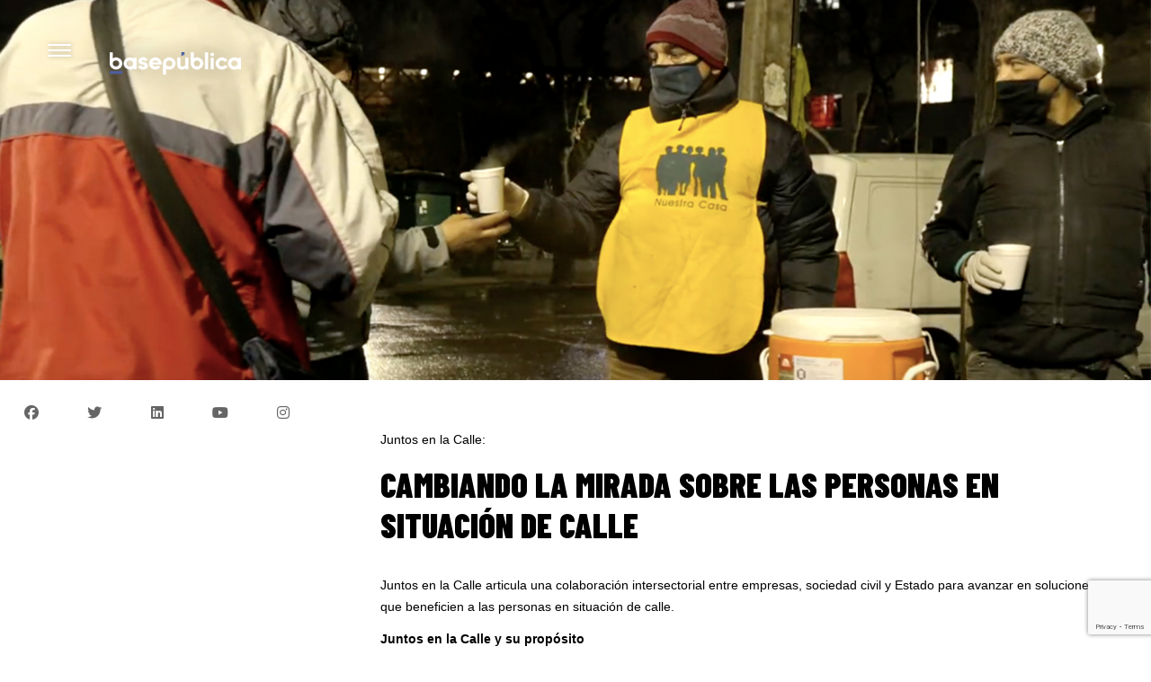

--- FILE ---
content_type: text/html; charset=UTF-8
request_url: https://www.basepublica.cl/destacados/cambiando-la-mirada-hacia-las-personas-en-situacion-de-calle/
body_size: 14621
content:
<!doctype html>
<html lang="es">
<head>
    <meta charset="UTF-8">
    <meta name="viewport" content="width=device-width, initial-scale=1">
    <link rel="profile" href="https://gmpg.org/xfn/11">
  	<meta name="author" content="Claudio Pedrero">
    <meta name="keywords" content="basepublica, base, dialogos, ciudad, barrio, mujeres, educacion, conversacion, medio, participacion, desarrollo, social, sostenible, participacion, ciudadana, emprendimientos, equidad, empleo, femenino, emprendedores, chile, camiseteados, kodea, doble impacto, estudio"> 
 <meta name="description" content="basepublica es un medio de comunicación y un espacio para el diálogo entre las personas y Ong que están cambiando el mundo.">
    <link rel="canonical" href="https://www.basepublica.cl/">
    <meta http-equiv="cache-control" content="no-cache"/>
    <title>Fundación Basepública | Cambiando la mirada sobre las personas en situación de calle  </title>
    <meta name='robots' content='index, follow, max-image-preview:large, max-snippet:-1, max-video-preview:-1' />

	<!-- This site is optimized with the Yoast SEO plugin v26.6 - https://yoast.com/wordpress/plugins/seo/ -->
	<title>Cambiando la mirada sobre las personas en situación de calle  - Fundación Basepública</title>
	<meta name="description" content="Juntos en la Calle articula una colaboración intersectorial para avanzar en soluciones que beneficien a las personas en situación de calle. " />
	<link rel="canonical" href="https://www.basepublica.cl/destacados/cambiando-la-mirada-hacia-las-personas-en-situacion-de-calle/" />
	<meta property="og:locale" content="es_ES" />
	<meta property="og:type" content="article" />
	<meta property="og:title" content="Cambiando la mirada sobre las personas en situación de calle  - Fundación Basepública" />
	<meta property="og:description" content="Juntos en la Calle articula una colaboración intersectorial para avanzar en soluciones que beneficien a las personas en situación de calle. " />
	<meta property="og:url" content="https://www.basepublica.cl/destacados/cambiando-la-mirada-hacia-las-personas-en-situacion-de-calle/" />
	<meta property="og:site_name" content="Fundación Basepública" />
	<meta property="article:modified_time" content="2022-06-03T19:58:36+00:00" />
	<meta property="og:image" content="https://www.basepublica.cl/wp-content/uploads/2022/06/Banner-interior.jpg" />
	<meta property="og:image:width" content="1920" />
	<meta property="og:image:height" content="798" />
	<meta property="og:image:type" content="image/jpeg" />
	<meta name="twitter:card" content="summary_large_image" />
	<meta name="twitter:label1" content="Tiempo de lectura" />
	<meta name="twitter:data1" content="2 minutos" />
	<script type="application/ld+json" class="yoast-schema-graph">{"@context":"https://schema.org","@graph":[{"@type":"WebPage","@id":"https://www.basepublica.cl/destacados/cambiando-la-mirada-hacia-las-personas-en-situacion-de-calle/","url":"https://www.basepublica.cl/destacados/cambiando-la-mirada-hacia-las-personas-en-situacion-de-calle/","name":"Cambiando la mirada sobre las personas en situación de calle  - Fundación Basepública","isPartOf":{"@id":"https://www.basepublica.cl/#website"},"primaryImageOfPage":{"@id":"https://www.basepublica.cl/destacados/cambiando-la-mirada-hacia-las-personas-en-situacion-de-calle/#primaryimage"},"image":{"@id":"https://www.basepublica.cl/destacados/cambiando-la-mirada-hacia-las-personas-en-situacion-de-calle/#primaryimage"},"thumbnailUrl":"https://www.basepublica.cl/wp-content/uploads/2022/06/Banner-interior.jpg","datePublished":"2022-06-02T19:15:39+00:00","dateModified":"2022-06-03T19:58:36+00:00","description":"Juntos en la Calle articula una colaboración intersectorial para avanzar en soluciones que beneficien a las personas en situación de calle. ","breadcrumb":{"@id":"https://www.basepublica.cl/destacados/cambiando-la-mirada-hacia-las-personas-en-situacion-de-calle/#breadcrumb"},"inLanguage":"es","potentialAction":[{"@type":"ReadAction","target":["https://www.basepublica.cl/destacados/cambiando-la-mirada-hacia-las-personas-en-situacion-de-calle/"]}]},{"@type":"ImageObject","inLanguage":"es","@id":"https://www.basepublica.cl/destacados/cambiando-la-mirada-hacia-las-personas-en-situacion-de-calle/#primaryimage","url":"https://www.basepublica.cl/wp-content/uploads/2022/06/Banner-interior.jpg","contentUrl":"https://www.basepublica.cl/wp-content/uploads/2022/06/Banner-interior.jpg","width":1920,"height":798,"caption":"persona en situacion de calle"},{"@type":"BreadcrumbList","@id":"https://www.basepublica.cl/destacados/cambiando-la-mirada-hacia-las-personas-en-situacion-de-calle/#breadcrumb","itemListElement":[{"@type":"ListItem","position":1,"name":"Portada","item":"https://www.basepublica.cl/"},{"@type":"ListItem","position":2,"name":"destacados","item":"https://basepublica.cl/destacados/"},{"@type":"ListItem","position":3,"name":"Cambiando la mirada sobre las personas en situación de calle "}]},{"@type":"WebSite","@id":"https://www.basepublica.cl/#website","url":"https://www.basepublica.cl/","name":"Fundación Basepública","description":"Fundación Basepública","publisher":{"@id":"https://www.basepublica.cl/#organization"},"alternateName":"basepública","potentialAction":[{"@type":"SearchAction","target":{"@type":"EntryPoint","urlTemplate":"https://www.basepublica.cl/?s={search_term_string}"},"query-input":{"@type":"PropertyValueSpecification","valueRequired":true,"valueName":"search_term_string"}}],"inLanguage":"es"},{"@type":"Organization","@id":"https://www.basepublica.cl/#organization","name":"Fundación Basepublica","alternateName":"basepública","url":"https://www.basepublica.cl/","logo":{"@type":"ImageObject","inLanguage":"es","@id":"https://www.basepublica.cl/#/schema/logo/image/","url":"http://34.199.168.88wp-content/uploads/2023/04/logo_bp_seo.jpg","contentUrl":"http://34.199.168.88wp-content/uploads/2023/04/logo_bp_seo.jpg","width":1200,"height":630,"caption":"Fundación Basepublica"},"image":{"@id":"https://www.basepublica.cl/#/schema/logo/image/"}}]}</script>
	<!-- / Yoast SEO plugin. -->


<link rel='dns-prefetch' href='//cdnjs.cloudflare.com' />
<link rel='dns-prefetch' href='//kit.fontawesome.com' />
<link rel='dns-prefetch' href='//stackpath.bootstrapcdn.com' />
<link rel='dns-prefetch' href='//fonts.googleapis.com' />
<link rel="alternate" type="application/rss+xml" title="Fundación Basepública &raquo; Feed" href="https://www.basepublica.cl/feed/" />
<link rel="alternate" type="application/rss+xml" title="Fundación Basepública &raquo; Feed de los comentarios" href="https://www.basepublica.cl/comments/feed/" />
<link rel="alternate" title="oEmbed (JSON)" type="application/json+oembed" href="https://www.basepublica.cl/wp-json/oembed/1.0/embed?url=https%3A%2F%2Fwww.basepublica.cl%2Fdestacados%2Fcambiando-la-mirada-hacia-las-personas-en-situacion-de-calle%2F" />
<link rel="alternate" title="oEmbed (XML)" type="text/xml+oembed" href="https://www.basepublica.cl/wp-json/oembed/1.0/embed?url=https%3A%2F%2Fwww.basepublica.cl%2Fdestacados%2Fcambiando-la-mirada-hacia-las-personas-en-situacion-de-calle%2F&#038;format=xml" />
<style id='wp-img-auto-sizes-contain-inline-css'>
img:is([sizes=auto i],[sizes^="auto," i]){contain-intrinsic-size:3000px 1500px}
/*# sourceURL=wp-img-auto-sizes-contain-inline-css */
</style>
<style id='wp-emoji-styles-inline-css'>

	img.wp-smiley, img.emoji {
		display: inline !important;
		border: none !important;
		box-shadow: none !important;
		height: 1em !important;
		width: 1em !important;
		margin: 0 0.07em !important;
		vertical-align: -0.1em !important;
		background: none !important;
		padding: 0 !important;
	}
/*# sourceURL=wp-emoji-styles-inline-css */
</style>
<style id='wp-block-library-inline-css'>
:root{--wp-block-synced-color:#7a00df;--wp-block-synced-color--rgb:122,0,223;--wp-bound-block-color:var(--wp-block-synced-color);--wp-editor-canvas-background:#ddd;--wp-admin-theme-color:#007cba;--wp-admin-theme-color--rgb:0,124,186;--wp-admin-theme-color-darker-10:#006ba1;--wp-admin-theme-color-darker-10--rgb:0,107,160.5;--wp-admin-theme-color-darker-20:#005a87;--wp-admin-theme-color-darker-20--rgb:0,90,135;--wp-admin-border-width-focus:2px}@media (min-resolution:192dpi){:root{--wp-admin-border-width-focus:1.5px}}.wp-element-button{cursor:pointer}:root .has-very-light-gray-background-color{background-color:#eee}:root .has-very-dark-gray-background-color{background-color:#313131}:root .has-very-light-gray-color{color:#eee}:root .has-very-dark-gray-color{color:#313131}:root .has-vivid-green-cyan-to-vivid-cyan-blue-gradient-background{background:linear-gradient(135deg,#00d084,#0693e3)}:root .has-purple-crush-gradient-background{background:linear-gradient(135deg,#34e2e4,#4721fb 50%,#ab1dfe)}:root .has-hazy-dawn-gradient-background{background:linear-gradient(135deg,#faaca8,#dad0ec)}:root .has-subdued-olive-gradient-background{background:linear-gradient(135deg,#fafae1,#67a671)}:root .has-atomic-cream-gradient-background{background:linear-gradient(135deg,#fdd79a,#004a59)}:root .has-nightshade-gradient-background{background:linear-gradient(135deg,#330968,#31cdcf)}:root .has-midnight-gradient-background{background:linear-gradient(135deg,#020381,#2874fc)}:root{--wp--preset--font-size--normal:16px;--wp--preset--font-size--huge:42px}.has-regular-font-size{font-size:1em}.has-larger-font-size{font-size:2.625em}.has-normal-font-size{font-size:var(--wp--preset--font-size--normal)}.has-huge-font-size{font-size:var(--wp--preset--font-size--huge)}.has-text-align-center{text-align:center}.has-text-align-left{text-align:left}.has-text-align-right{text-align:right}.has-fit-text{white-space:nowrap!important}#end-resizable-editor-section{display:none}.aligncenter{clear:both}.items-justified-left{justify-content:flex-start}.items-justified-center{justify-content:center}.items-justified-right{justify-content:flex-end}.items-justified-space-between{justify-content:space-between}.screen-reader-text{border:0;clip-path:inset(50%);height:1px;margin:-1px;overflow:hidden;padding:0;position:absolute;width:1px;word-wrap:normal!important}.screen-reader-text:focus{background-color:#ddd;clip-path:none;color:#444;display:block;font-size:1em;height:auto;left:5px;line-height:normal;padding:15px 23px 14px;text-decoration:none;top:5px;width:auto;z-index:100000}html :where(.has-border-color){border-style:solid}html :where([style*=border-top-color]){border-top-style:solid}html :where([style*=border-right-color]){border-right-style:solid}html :where([style*=border-bottom-color]){border-bottom-style:solid}html :where([style*=border-left-color]){border-left-style:solid}html :where([style*=border-width]){border-style:solid}html :where([style*=border-top-width]){border-top-style:solid}html :where([style*=border-right-width]){border-right-style:solid}html :where([style*=border-bottom-width]){border-bottom-style:solid}html :where([style*=border-left-width]){border-left-style:solid}html :where(img[class*=wp-image-]){height:auto;max-width:100%}:where(figure){margin:0 0 1em}html :where(.is-position-sticky){--wp-admin--admin-bar--position-offset:var(--wp-admin--admin-bar--height,0px)}@media screen and (max-width:600px){html :where(.is-position-sticky){--wp-admin--admin-bar--position-offset:0px}}

/*# sourceURL=wp-block-library-inline-css */
</style><style id='wp-block-heading-inline-css'>
h1:where(.wp-block-heading).has-background,h2:where(.wp-block-heading).has-background,h3:where(.wp-block-heading).has-background,h4:where(.wp-block-heading).has-background,h5:where(.wp-block-heading).has-background,h6:where(.wp-block-heading).has-background{padding:1.25em 2.375em}h1.has-text-align-left[style*=writing-mode]:where([style*=vertical-lr]),h1.has-text-align-right[style*=writing-mode]:where([style*=vertical-rl]),h2.has-text-align-left[style*=writing-mode]:where([style*=vertical-lr]),h2.has-text-align-right[style*=writing-mode]:where([style*=vertical-rl]),h3.has-text-align-left[style*=writing-mode]:where([style*=vertical-lr]),h3.has-text-align-right[style*=writing-mode]:where([style*=vertical-rl]),h4.has-text-align-left[style*=writing-mode]:where([style*=vertical-lr]),h4.has-text-align-right[style*=writing-mode]:where([style*=vertical-rl]),h5.has-text-align-left[style*=writing-mode]:where([style*=vertical-lr]),h5.has-text-align-right[style*=writing-mode]:where([style*=vertical-rl]),h6.has-text-align-left[style*=writing-mode]:where([style*=vertical-lr]),h6.has-text-align-right[style*=writing-mode]:where([style*=vertical-rl]){rotate:180deg}
/*# sourceURL=https://www.basepublica.cl/wp-includes/blocks/heading/style.min.css */
</style>
<style id='wp-block-paragraph-inline-css'>
.is-small-text{font-size:.875em}.is-regular-text{font-size:1em}.is-large-text{font-size:2.25em}.is-larger-text{font-size:3em}.has-drop-cap:not(:focus):first-letter{float:left;font-size:8.4em;font-style:normal;font-weight:100;line-height:.68;margin:.05em .1em 0 0;text-transform:uppercase}body.rtl .has-drop-cap:not(:focus):first-letter{float:none;margin-left:.1em}p.has-drop-cap.has-background{overflow:hidden}:root :where(p.has-background){padding:1.25em 2.375em}:where(p.has-text-color:not(.has-link-color)) a{color:inherit}p.has-text-align-left[style*="writing-mode:vertical-lr"],p.has-text-align-right[style*="writing-mode:vertical-rl"]{rotate:180deg}
/*# sourceURL=https://www.basepublica.cl/wp-includes/blocks/paragraph/style.min.css */
</style>
<style id='wp-block-quote-inline-css'>
.wp-block-quote{box-sizing:border-box;overflow-wrap:break-word}.wp-block-quote.is-large:where(:not(.is-style-plain)),.wp-block-quote.is-style-large:where(:not(.is-style-plain)){margin-bottom:1em;padding:0 1em}.wp-block-quote.is-large:where(:not(.is-style-plain)) p,.wp-block-quote.is-style-large:where(:not(.is-style-plain)) p{font-size:1.5em;font-style:italic;line-height:1.6}.wp-block-quote.is-large:where(:not(.is-style-plain)) cite,.wp-block-quote.is-large:where(:not(.is-style-plain)) footer,.wp-block-quote.is-style-large:where(:not(.is-style-plain)) cite,.wp-block-quote.is-style-large:where(:not(.is-style-plain)) footer{font-size:1.125em;text-align:right}.wp-block-quote>cite{display:block}
/*# sourceURL=https://www.basepublica.cl/wp-includes/blocks/quote/style.min.css */
</style>
<style id='global-styles-inline-css'>
:root{--wp--preset--aspect-ratio--square: 1;--wp--preset--aspect-ratio--4-3: 4/3;--wp--preset--aspect-ratio--3-4: 3/4;--wp--preset--aspect-ratio--3-2: 3/2;--wp--preset--aspect-ratio--2-3: 2/3;--wp--preset--aspect-ratio--16-9: 16/9;--wp--preset--aspect-ratio--9-16: 9/16;--wp--preset--color--black: #000000;--wp--preset--color--cyan-bluish-gray: #abb8c3;--wp--preset--color--white: #ffffff;--wp--preset--color--pale-pink: #f78da7;--wp--preset--color--vivid-red: #cf2e2e;--wp--preset--color--luminous-vivid-orange: #ff6900;--wp--preset--color--luminous-vivid-amber: #fcb900;--wp--preset--color--light-green-cyan: #7bdcb5;--wp--preset--color--vivid-green-cyan: #00d084;--wp--preset--color--pale-cyan-blue: #8ed1fc;--wp--preset--color--vivid-cyan-blue: #0693e3;--wp--preset--color--vivid-purple: #9b51e0;--wp--preset--gradient--vivid-cyan-blue-to-vivid-purple: linear-gradient(135deg,rgb(6,147,227) 0%,rgb(155,81,224) 100%);--wp--preset--gradient--light-green-cyan-to-vivid-green-cyan: linear-gradient(135deg,rgb(122,220,180) 0%,rgb(0,208,130) 100%);--wp--preset--gradient--luminous-vivid-amber-to-luminous-vivid-orange: linear-gradient(135deg,rgb(252,185,0) 0%,rgb(255,105,0) 100%);--wp--preset--gradient--luminous-vivid-orange-to-vivid-red: linear-gradient(135deg,rgb(255,105,0) 0%,rgb(207,46,46) 100%);--wp--preset--gradient--very-light-gray-to-cyan-bluish-gray: linear-gradient(135deg,rgb(238,238,238) 0%,rgb(169,184,195) 100%);--wp--preset--gradient--cool-to-warm-spectrum: linear-gradient(135deg,rgb(74,234,220) 0%,rgb(151,120,209) 20%,rgb(207,42,186) 40%,rgb(238,44,130) 60%,rgb(251,105,98) 80%,rgb(254,248,76) 100%);--wp--preset--gradient--blush-light-purple: linear-gradient(135deg,rgb(255,206,236) 0%,rgb(152,150,240) 100%);--wp--preset--gradient--blush-bordeaux: linear-gradient(135deg,rgb(254,205,165) 0%,rgb(254,45,45) 50%,rgb(107,0,62) 100%);--wp--preset--gradient--luminous-dusk: linear-gradient(135deg,rgb(255,203,112) 0%,rgb(199,81,192) 50%,rgb(65,88,208) 100%);--wp--preset--gradient--pale-ocean: linear-gradient(135deg,rgb(255,245,203) 0%,rgb(182,227,212) 50%,rgb(51,167,181) 100%);--wp--preset--gradient--electric-grass: linear-gradient(135deg,rgb(202,248,128) 0%,rgb(113,206,126) 100%);--wp--preset--gradient--midnight: linear-gradient(135deg,rgb(2,3,129) 0%,rgb(40,116,252) 100%);--wp--preset--font-size--small: 13px;--wp--preset--font-size--medium: 20px;--wp--preset--font-size--large: 36px;--wp--preset--font-size--x-large: 42px;--wp--preset--spacing--20: 0.44rem;--wp--preset--spacing--30: 0.67rem;--wp--preset--spacing--40: 1rem;--wp--preset--spacing--50: 1.5rem;--wp--preset--spacing--60: 2.25rem;--wp--preset--spacing--70: 3.38rem;--wp--preset--spacing--80: 5.06rem;--wp--preset--shadow--natural: 6px 6px 9px rgba(0, 0, 0, 0.2);--wp--preset--shadow--deep: 12px 12px 50px rgba(0, 0, 0, 0.4);--wp--preset--shadow--sharp: 6px 6px 0px rgba(0, 0, 0, 0.2);--wp--preset--shadow--outlined: 6px 6px 0px -3px rgb(255, 255, 255), 6px 6px rgb(0, 0, 0);--wp--preset--shadow--crisp: 6px 6px 0px rgb(0, 0, 0);}:where(.is-layout-flex){gap: 0.5em;}:where(.is-layout-grid){gap: 0.5em;}body .is-layout-flex{display: flex;}.is-layout-flex{flex-wrap: wrap;align-items: center;}.is-layout-flex > :is(*, div){margin: 0;}body .is-layout-grid{display: grid;}.is-layout-grid > :is(*, div){margin: 0;}:where(.wp-block-columns.is-layout-flex){gap: 2em;}:where(.wp-block-columns.is-layout-grid){gap: 2em;}:where(.wp-block-post-template.is-layout-flex){gap: 1.25em;}:where(.wp-block-post-template.is-layout-grid){gap: 1.25em;}.has-black-color{color: var(--wp--preset--color--black) !important;}.has-cyan-bluish-gray-color{color: var(--wp--preset--color--cyan-bluish-gray) !important;}.has-white-color{color: var(--wp--preset--color--white) !important;}.has-pale-pink-color{color: var(--wp--preset--color--pale-pink) !important;}.has-vivid-red-color{color: var(--wp--preset--color--vivid-red) !important;}.has-luminous-vivid-orange-color{color: var(--wp--preset--color--luminous-vivid-orange) !important;}.has-luminous-vivid-amber-color{color: var(--wp--preset--color--luminous-vivid-amber) !important;}.has-light-green-cyan-color{color: var(--wp--preset--color--light-green-cyan) !important;}.has-vivid-green-cyan-color{color: var(--wp--preset--color--vivid-green-cyan) !important;}.has-pale-cyan-blue-color{color: var(--wp--preset--color--pale-cyan-blue) !important;}.has-vivid-cyan-blue-color{color: var(--wp--preset--color--vivid-cyan-blue) !important;}.has-vivid-purple-color{color: var(--wp--preset--color--vivid-purple) !important;}.has-black-background-color{background-color: var(--wp--preset--color--black) !important;}.has-cyan-bluish-gray-background-color{background-color: var(--wp--preset--color--cyan-bluish-gray) !important;}.has-white-background-color{background-color: var(--wp--preset--color--white) !important;}.has-pale-pink-background-color{background-color: var(--wp--preset--color--pale-pink) !important;}.has-vivid-red-background-color{background-color: var(--wp--preset--color--vivid-red) !important;}.has-luminous-vivid-orange-background-color{background-color: var(--wp--preset--color--luminous-vivid-orange) !important;}.has-luminous-vivid-amber-background-color{background-color: var(--wp--preset--color--luminous-vivid-amber) !important;}.has-light-green-cyan-background-color{background-color: var(--wp--preset--color--light-green-cyan) !important;}.has-vivid-green-cyan-background-color{background-color: var(--wp--preset--color--vivid-green-cyan) !important;}.has-pale-cyan-blue-background-color{background-color: var(--wp--preset--color--pale-cyan-blue) !important;}.has-vivid-cyan-blue-background-color{background-color: var(--wp--preset--color--vivid-cyan-blue) !important;}.has-vivid-purple-background-color{background-color: var(--wp--preset--color--vivid-purple) !important;}.has-black-border-color{border-color: var(--wp--preset--color--black) !important;}.has-cyan-bluish-gray-border-color{border-color: var(--wp--preset--color--cyan-bluish-gray) !important;}.has-white-border-color{border-color: var(--wp--preset--color--white) !important;}.has-pale-pink-border-color{border-color: var(--wp--preset--color--pale-pink) !important;}.has-vivid-red-border-color{border-color: var(--wp--preset--color--vivid-red) !important;}.has-luminous-vivid-orange-border-color{border-color: var(--wp--preset--color--luminous-vivid-orange) !important;}.has-luminous-vivid-amber-border-color{border-color: var(--wp--preset--color--luminous-vivid-amber) !important;}.has-light-green-cyan-border-color{border-color: var(--wp--preset--color--light-green-cyan) !important;}.has-vivid-green-cyan-border-color{border-color: var(--wp--preset--color--vivid-green-cyan) !important;}.has-pale-cyan-blue-border-color{border-color: var(--wp--preset--color--pale-cyan-blue) !important;}.has-vivid-cyan-blue-border-color{border-color: var(--wp--preset--color--vivid-cyan-blue) !important;}.has-vivid-purple-border-color{border-color: var(--wp--preset--color--vivid-purple) !important;}.has-vivid-cyan-blue-to-vivid-purple-gradient-background{background: var(--wp--preset--gradient--vivid-cyan-blue-to-vivid-purple) !important;}.has-light-green-cyan-to-vivid-green-cyan-gradient-background{background: var(--wp--preset--gradient--light-green-cyan-to-vivid-green-cyan) !important;}.has-luminous-vivid-amber-to-luminous-vivid-orange-gradient-background{background: var(--wp--preset--gradient--luminous-vivid-amber-to-luminous-vivid-orange) !important;}.has-luminous-vivid-orange-to-vivid-red-gradient-background{background: var(--wp--preset--gradient--luminous-vivid-orange-to-vivid-red) !important;}.has-very-light-gray-to-cyan-bluish-gray-gradient-background{background: var(--wp--preset--gradient--very-light-gray-to-cyan-bluish-gray) !important;}.has-cool-to-warm-spectrum-gradient-background{background: var(--wp--preset--gradient--cool-to-warm-spectrum) !important;}.has-blush-light-purple-gradient-background{background: var(--wp--preset--gradient--blush-light-purple) !important;}.has-blush-bordeaux-gradient-background{background: var(--wp--preset--gradient--blush-bordeaux) !important;}.has-luminous-dusk-gradient-background{background: var(--wp--preset--gradient--luminous-dusk) !important;}.has-pale-ocean-gradient-background{background: var(--wp--preset--gradient--pale-ocean) !important;}.has-electric-grass-gradient-background{background: var(--wp--preset--gradient--electric-grass) !important;}.has-midnight-gradient-background{background: var(--wp--preset--gradient--midnight) !important;}.has-small-font-size{font-size: var(--wp--preset--font-size--small) !important;}.has-medium-font-size{font-size: var(--wp--preset--font-size--medium) !important;}.has-large-font-size{font-size: var(--wp--preset--font-size--large) !important;}.has-x-large-font-size{font-size: var(--wp--preset--font-size--x-large) !important;}
/*# sourceURL=global-styles-inline-css */
</style>

<style id='classic-theme-styles-inline-css'>
/*! This file is auto-generated */
.wp-block-button__link{color:#fff;background-color:#32373c;border-radius:9999px;box-shadow:none;text-decoration:none;padding:calc(.667em + 2px) calc(1.333em + 2px);font-size:1.125em}.wp-block-file__button{background:#32373c;color:#fff;text-decoration:none}
/*# sourceURL=/wp-includes/css/classic-themes.min.css */
</style>
<link rel='stylesheet' id='coblocks-extensions-css' href='https://www.basepublica.cl/wp-content/plugins/coblocks/dist/style-coblocks-extensions.css?ver=3.1.16' media='all' />
<link rel='stylesheet' id='coblocks-animation-css' href='https://www.basepublica.cl/wp-content/plugins/coblocks/dist/style-coblocks-animation.css?ver=2677611078ee87eb3b1c' media='all' />
<link rel='stylesheet' id='contact-form-7-css' href='https://www.basepublica.cl/wp-content/plugins/contact-form-7/includes/css/styles.css?ver=6.1.4' media='all' />
<link rel='stylesheet' id='wp-components-css' href='https://www.basepublica.cl/wp-includes/css/dist/components/style.min.css?ver=6.9' media='all' />
<link rel='stylesheet' id='godaddy-styles-css' href='https://www.basepublica.cl/wp-content/plugins/coblocks/includes/Dependencies/GoDaddy/Styles/build/latest.css?ver=2.0.2' media='all' />
<link rel='stylesheet' id='basepublica-style-css' href='https://www.basepublica.cl/wp-content/themes/basepublica_v5.0/style.css?ver=1.0.0' media='all' />
<link rel='stylesheet' id='bootstrap-css' href='https://stackpath.bootstrapcdn.com/bootstrap/4.3.1/css/bootstrap.min.css?ver=6.9' media='all' />
<link rel='stylesheet' id='iconos-css' href='https://www.basepublica.cl/wp-content/themes/basepublica_v5.0/titan/fafa/css/all.css?ver=6.9' media='all' />
<link rel='stylesheet' id='root-css' href='https://www.basepublica.cl/wp-content/themes/basepublica_v5.0/titan/css/root.css?ver=6.9' media='all' />
<link rel='stylesheet' id='titan-css' href='https://www.basepublica.cl/wp-content/themes/basepublica_v5.0/titan/css/titan.css?ver=6.9' media='all' />
<link rel='stylesheet' id='slider-css' href='https://www.basepublica.cl/wp-content/themes/basepublica_v5.0/titan/css/slider.css?ver=6.9' media='all' />
<link rel='stylesheet' id='slider-fluid-css' href='https://www.basepublica.cl/wp-content/themes/basepublica_v5.0/titan/css/slider-fluid.css?ver=6.9' media='all' />
<link rel='stylesheet' id='cbase-home-css' href='https://www.basepublica.cl/wp-content/themes/basepublica_v5.0/titan/comunidad-basep/comunidad-basep.css?ver=6.9' media='all' />
<link rel='stylesheet' id='mm-home-css' href='https://www.basepublica.cl/wp-content/themes/basepublica_v5.0/titan/mejores-momentos-home/mejores-momentos-home.css?ver=6.9' media='all' />
<link rel='stylesheet' id='programas-css' href='https://www.basepublica.cl/wp-content/themes/basepublica_v5.0/titan/cafepublico/programas.css?ver=6.9' media='all' />
<link rel='stylesheet' id='personas-css' href='https://www.basepublica.cl/wp-content/themes/basepublica_v5.0/titan/directorio/personas.css?ver=6.9' media='all' />
<link rel='stylesheet' id='mobile-css' href='https://www.basepublica.cl/wp-content/themes/basepublica_v5.0/titan/css/mobile.css?ver=6.9' media='all' />
<link rel='stylesheet' id='tablet-css' href='https://www.basepublica.cl/wp-content/themes/basepublica_v5.0/titan/css/tablet.css?ver=6.9' media='all' />
<link rel='stylesheet' id='desktop-xl-css' href='https://www.basepublica.cl/wp-content/themes/basepublica_v5.0/titan/css/desktop-xl.css?ver=6.9' media='all' />
<link rel='stylesheet' id='barlow-css' href='https://fonts.googleapis.com/css2?family=Barlow+Condensed%3Aital%2Cwght%400%2C400%3B0%2C700%3B0%2C800%3B0%2C900%3B1%2C500&#038;display=swap&#038;ver=6.9' media='all' />
<link rel='stylesheet' id='trispace-css' href='https://fonts.googleapis.com/css2?family=Trispace&#038;display=swap&#038;ver=6.9' media='all' />
<link rel='stylesheet' id='fira-css' href='https://fonts.googleapis.com/css2?family=Fira+Sans+Extra+Condensed%3Awght%40700&#038;display=swap&#038;ver=6.9' media='all' />
<link rel='stylesheet' id='wpdreams-asl-basic-css' href='https://www.basepublica.cl/wp-content/plugins/ajax-search-lite/css/style.basic.css?ver=4.13.4' media='all' />
<style id='wpdreams-asl-basic-inline-css'>

					div[id*='ajaxsearchlitesettings'].searchsettings .asl_option_inner label {
						font-size: 0px !important;
						color: rgba(0, 0, 0, 0);
					}
					div[id*='ajaxsearchlitesettings'].searchsettings .asl_option_inner label:after {
						font-size: 11px !important;
						position: absolute;
						top: 0;
						left: 0;
						z-index: 1;
					}
					.asl_w_container {
						width: 100%;
						margin: 0px 0px 0px 0px;
						min-width: 200px;
					}
					div[id*='ajaxsearchlite'].asl_m {
						width: 100%;
					}
					div[id*='ajaxsearchliteres'].wpdreams_asl_results div.resdrg span.highlighted {
						font-weight: bold;
						color: rgba(217, 49, 43, 1);
						background-color: rgba(238, 238, 238, 1);
					}
					div[id*='ajaxsearchliteres'].wpdreams_asl_results .results img.asl_image {
						width: 70px;
						height: 70px;
						object-fit: cover;
					}
					div[id*='ajaxsearchlite'].asl_r .results {
						max-height: none;
					}
					div[id*='ajaxsearchlite'].asl_r {
						position: absolute;
					}
				
							.asl_w, .asl_w * {font-family:&quot;Tahoma&quot; !important;}
							.asl_m input[type=search]::placeholder{font-family:&quot;Tahoma&quot; !important;}
							.asl_m input[type=search]::-webkit-input-placeholder{font-family:&quot;Tahoma&quot; !important;}
							.asl_m input[type=search]::-moz-placeholder{font-family:&quot;Tahoma&quot; !important;}
							.asl_m input[type=search]:-ms-input-placeholder{font-family:&quot;Tahoma&quot; !important;}
						
						div.asl_r.asl_w.vertical .results .item::after {
							display: block;
							position: absolute;
							bottom: 0;
							content: '';
							height: 1px;
							width: 100%;
							background: #D8D8D8;
						}
						div.asl_r.asl_w.vertical .results .item.asl_last_item::after {
							display: none;
						}
					
/*# sourceURL=wpdreams-asl-basic-inline-css */
</style>
<link rel='stylesheet' id='wpdreams-asl-instance-css' href='https://www.basepublica.cl/wp-content/plugins/ajax-search-lite/css/style-underline.css?ver=4.13.4' media='all' />
<script defer src="https://www.basepublica.cl/wp-includes/js/jquery/jquery.min.js?ver=3.7.1" id="jquery-core-js"></script>
<script defer src="https://www.basepublica.cl/wp-includes/js/jquery/jquery-migrate.min.js?ver=3.4.1" id="jquery-migrate-js"></script>
<script defer src="https://kit.fontawesome.com/eaf03edec6.js?ver=6.9" id="fascript-js"></script>
<link rel="https://api.w.org/" href="https://www.basepublica.cl/wp-json/" /><link rel="alternate" title="JSON" type="application/json" href="https://www.basepublica.cl/wp-json/wp/v2/destacados/6973" /><link rel="EditURI" type="application/rsd+xml" title="RSD" href="https://www.basepublica.cl/xmlrpc.php?rsd" />
<meta name="generator" content="WordPress 6.9" />
<link rel='shortlink' href='https://www.basepublica.cl/?p=6973' />
				<link rel="preconnect" href="https://fonts.gstatic.com" crossorigin />
				<link rel="preload" as="style" href="//fonts.googleapis.com/css?family=Open+Sans&display=swap" />
								<link rel="stylesheet" href="//fonts.googleapis.com/css?family=Open+Sans&display=swap" media="all" />
				<link rel="icon" href="https://www.basepublica.cl/wp-content/uploads/2021/12/cropped-favicon-basepublica-32x32.png" sizes="32x32" />
<link rel="icon" href="https://www.basepublica.cl/wp-content/uploads/2021/12/cropped-favicon-basepublica-192x192.png" sizes="192x192" />
<link rel="apple-touch-icon" href="https://www.basepublica.cl/wp-content/uploads/2021/12/cropped-favicon-basepublica-180x180.png" />
<meta name="msapplication-TileImage" content="https://www.basepublica.cl/wp-content/uploads/2021/12/cropped-favicon-basepublica-270x270.png" />
		<style id="wp-custom-css">
			.wpcf7 form.failed .wpcf7-response-output, .wpcf7 form.aborted .wpcf7-response-output {
    border-color: green!important;
}
p.margin-0 {
    margin: 0!important;
		padding: 0 8px;
}		</style>
		
<!-- Global site tag (gtag.js) - Google Analytics -->
<script async src="https://www.googletagmanager.com/gtag/js?id=G-QL4DPYS3Z2"></script>
<script>
  window.dataLayer = window.dataLayer || [];
  function gtag(){dataLayer.push(arguments);}
  gtag('js', new Date());

  gtag('config', 'G-QL4DPYS3Z2');
</script>

    <meta name="google-site-verification" content="nJZS_kCG3hPrlCuVzaxRZRu2bE9i8b0fM-4KDXHXnDg" />

</head>
<body class="wp-singular destacados-template-default single single-destacados postid-6973 wp-theme-basepublica_v50 no-sidebar">

        <div id="page" class="site">

        <div class="rectangulo"></div>
        <header id="mastheadsingle" class="site-header">
 
            <!-- Menú Sidebar flotante con scroll vertical -->
            
            <div class="contenedor">
              <div class="hamburguer-menu" onclick="toggle(this)">
                <span class="line first-line"></span>
                <span class="line second-line"></span>
                <span class="line third-line"></span>
              </div>
              <div class="menu-expanded">
                <ul>
                     
                    <a href="https://www.basepublica.cl">
                        <img class="logo-dark-bp mb-3" src="https://www.basepublica.cl/wp-content/themes/basepublica_v5.0/titan/img/logo-dark-basepublica.png" alt="Basepública">
                    </a>
                    <h3 class="menu-titulos">TEMAS:</h3>

                  <div class="menu-menu-hamburguesa-container"><ul id="menu-menu-hamburguesa" class=""><li id="menu-item-2323" class="menu-item menu-item-type-custom menu-item-object-custom menu-item-home menu-item-2323"><a href="https://www.basepublica.cl/">INICIO</a></li>
<li id="menu-item-6956" class="menu-item menu-item-type-custom menu-item-object-custom menu-item-6956"><a href="/category/notas-base/">NOTAS BASE</a></li>
<li id="menu-item-6764" class="menu-item menu-item-type-custom menu-item-object-custom menu-item-6764"><a href="/entrevistas-bp/">ENTREVISTAS</a></li>
<li id="menu-item-2305" class="menu-item menu-item-type-custom menu-item-object-custom menu-item-2305"><a href="/category/ciudad-y-territorio/">CIUDAD Y TERRITORIO</a></li>
<li id="menu-item-2307" class="menu-item menu-item-type-custom menu-item-object-custom menu-item-2307"><a href="/category/nueva-economia/">NUEVA ECONOMÍA</a></li>
<li id="menu-item-2308" class="menu-item menu-item-type-custom menu-item-object-custom menu-item-2308"><a href="/category/equidad-e-inclusion/">EQUIDAD E INCLUSIÓN</a></li>
<li id="menu-item-2309" class="menu-item menu-item-type-custom menu-item-object-custom menu-item-2309"><a href="/category/educacion/">EDUCACIÓN</a></li>
<li id="menu-item-2312" class="menu-item menu-item-type-custom menu-item-object-custom menu-item-2312"><a href="/category/medio-ambiente/">MEDIO AMBIENTE</a></li>
<li id="menu-item-2313" class="menu-item menu-item-type-custom menu-item-object-custom menu-item-2313"><a href="/category/cultura-y-sociedad/">CULTURA Y SOCIEDAD</a></li>
<li id="menu-item-8787" class="menu-item menu-item-type-custom menu-item-object-custom menu-item-8787"><a href="/category/agenda-publica/">AGENDA PÚBLICA</a></li>
</ul></div>            
                  <hr style="background-color:#000;     width: 99%;">
                  <h3 class="menu-titulos">PROGRAMAS:</h3>

                     <div class="menu-temas-menu-hamburguesa-container"><ul id="menu-temas-menu-hamburguesa" class=""><li id="menu-item-6116" class="menu-item menu-item-type-custom menu-item-object-custom menu-item-6116"><a href="/cafe-publico/">CAFÉ PÚBLICO</a></li>
<li id="menu-item-2317" class="menu-item menu-item-type-custom menu-item-object-custom menu-item-2317"><a href="https://www.basepublica.cl/desde-el-proposito/marcela-sabat-impulsando-politicas-por-la-equidad-de-genero/">DESDE EL PROPÓSITO</a></li>
<li id="menu-item-9884" class="menu-item menu-item-type-custom menu-item-object-custom menu-item-9884"><a href="/comunidad-programa/">COMUNIDAD</a></li>
<li id="menu-item-5228" class="menu-item menu-item-type-post_type menu-item-object-page menu-item-5228"><a href="https://www.basepublica.cl/programa-poderosas/">PODEROSAS</a></li>
<li id="menu-item-11433" class="menu-item menu-item-type-custom menu-item-object-custom menu-item-11433"><a href="/cuenta-publica/">CUENTA PÚBLICA</a></li>
<li id="menu-item-6191" class="menu-item menu-item-type-custom menu-item-object-custom menu-item-6191"><a href="/reset/">RESET</a></li>
<li id="menu-item-6366" class="menu-item menu-item-type-custom menu-item-object-custom menu-item-6366"><a href="/programa-contra-el-tiempo/">CONTRA EL TIEMPO</a></li>
<li id="menu-item-5229" class="menu-item menu-item-type-post_type menu-item-object-page menu-item-5229"><a href="https://www.basepublica.cl/programa-insitu/">INSITU</a></li>
<li id="menu-item-5230" class="menu-item menu-item-type-post_type menu-item-object-page menu-item-5230"><a href="https://www.basepublica.cl/programa-base_doc/">BASE_DOC</a></li>
<li id="menu-item-3081" class="menu-item menu-item-type-custom menu-item-object-custom menu-item-3081"><a href="/conversaciones-impostergables/">CONVERSACIONES IMPOSTERGABLES</a></li>
</ul></div>                    
                  <hr style="background-color:#000;     width: 99%;">
                    
                <a href="https://www.basepublica.cl/quienes-somos/">
                    <div class="boton-nosotros">Nosotros</div>
                </a>
                
               <!--  <a href="/hazte-parte/">
    <div class="Header-menu-list-item-button">Hazte Parte</div>
</a> -->
            
                   
                    
                    
                     <div class="menu-rrss-container"><ul id="navbar" class="navbar-nav m-0"><li id="menu-item-150" class="rrss-menu boton-con-icono fab fa-facebook-f menu-item menu-item-type-custom menu-item-object-custom menu-item-150"><a href="https://www.facebook.com/basepublica">fb</a></li>
<li id="menu-item-152" class="rrss-menu boton-con-icono fab fa-twitter menu-item menu-item-type-custom menu-item-object-custom menu-item-152"><a href="https://twitter.com/basepublica">tw</a></li>
<li id="menu-item-151" class="rrss-menu boton-con-icono fab fa-instagram menu-item menu-item-type-custom menu-item-object-custom menu-item-151"><a href="https://www.instagram.com/basepublica/">insta</a></li>
<li id="menu-item-153" class="rrss-menu boton-con-icono fab fa-youtube menu-item menu-item-type-custom menu-item-object-custom menu-item-153"><a href="https://www.youtube.com/basepublica">yt</a></li>
</ul></div>   
            
                    <div>
                        <p>
                            &copy; Derechos Reservados 
                        </p>
                    </div>
                </ul>
              </div>
            </div>
            
            <!-- Fin Menú Sidebar flotante con scroll vertical -->
            
            <div>
                <a href="https://www.basepublica.cl">
                 <img class="custom-logo-nuevo" src="https://www.basepublica.cl/wp-content/themes/basepublica_v5.0/titan/img/basepublica.png" alt="Basepública">
                </a>
            </div>
                  
            <nav id="site-navigation" class="navbar navbar-expand-lg navbar-dark container">
                <div class="navbar-brand">
                    <a href="https://www.basepublica.cl" class="custom-logo-link" rel="home" aria-current="page">
                        <img width="210" height="37" src="https://www.basepublica.cl/wp-content/uploads/2021/01/cropped-basepublica-logo-e1603115452383.png" class="custom-logo" alt="logo basepública" decoding="async">
                    </a>
                                            <p class="site-title"><a href="https://www.basepublica.cl/" rel="home">Fundación Basepública</a></p>
                                            <p class="site-description">Fundación Basepública</p>
                                    </div><!-- .navbar-brand -->
               
            </nav><!-- #site-navigation -->
            
             <h1 class="escondido">Cambiando la mirada sobre las personas en situación de calle  </h1>

            
        </header><!-- #mastheadTemas -->
        
        
        <div id="content" class="site-content">
	<div id="primary" class="content-area">
		<main id="main" class="site-main  contenedor-mobile">
		
		
<article id="post-6973" class="row contenid-bp-interiores no-gutters post-6973 destacados type-destacados status-publish has-post-thumbnail hentry">

<header class="entry-header container-fluid" style="background-image: url('https://www.basepublica.cl/wp-content/uploads/2022/06/Banner-interior.jpg');">
</header><!-- .entry-header -->

<!---compartir botones-->
<div class="share-buttons sticky-top">
    <div class="botones-share boton-uno">
        <a target="_blank" href="https://www.facebook.com/sharer/sharer.php?u=https://www.basepublica.cl/destacados/cambiando-la-mirada-hacia-las-personas-en-situacion-de-calle/"><i class="fab fa-facebook"></i></a>
    </div>
    <div class="botones-share boton-dos">
        <a href="http://twitter.com/share?url=https%3A%2F%2Fwww.basepublica.cl%2Fdestacados%2Fcambiando-la-mirada-hacia-las-personas-en-situacion-de-calle%2F&via=basepublica&count=horizontal" target="_blank"><i class="fab fa-twitter"></i></a>
    </div>
    
    <div class="botones-share boton-tres">
        <a href="https://www.linkedin.com/cws/share?url=https://www.basepublica.cl/destacados/cambiando-la-mirada-hacia-las-personas-en-situacion-de-calle/" target="_blank"><i class="fab fa-linkedin"></i></a>
    </div>
    
    <div class="botones-share boton-cuatro">
        <a href="https://www.youtube.com/c/BaseP%C3%BAblica" target="_blank"><i class="fab fa-youtube"></i></a>
    </div>
    
    <div class="botones-share boton-cinco">
        <a href="https://www.instagram.com/basepublica/" target="_blank"><i class="fab fa-instagram"></i></a>
    </div>
</div>
<!---compartir botones-->
    
<div class=" noticias-container">
    <div class="entry-content container">
        
        <p class="frase-entrevista">Juntos en la Calle:</p>

        <h1 class="entry-title titulo-destacado">Cambiando la mirada sobre las personas en situación de calle </h1>        
        <h6 class="cuna-entrevista"></h6>
            
            
            
            
        <div class="row">
            
            <div class="col-md-12">
                <h6 class="nombre-autor"></h6>
            </div>
            
            <div class="container auto-contenedor mt-3 mb-5 destacados">
        
                
<p>Juntos en la Calle articula una colaboración intersectorial entre empresas, sociedad civil y Estado para avanzar en soluciones que beneficien a las personas en situación de calle.&nbsp;</p>



<h2 class="wp-block-heading">Juntos en la Calle y su <strong>propósito</strong></h2>



<p>En Chile, cada año son cerca de 20 mil las personas que hacen de la calle su hogar, pernoctando en la vía pública o en alojamientos transitorios. Esta realidad se ha agudizado en el actual contexto de crisis sanitaria y social.&nbsp;</p>



<blockquote class="wp-block-quote is-layout-flow wp-block-quote-is-layout-flow"><p>Debemos transformar la mirada, donde las personas en situación de calle dejen de ser un objeto de donación y pasen a ser sujetos de nuestro encuentro como comunidad.</p><cite>María de los Ángeles Ibáñez, directora de Juntos en la Calle</cite></blockquote>



<p>El proyecto Juntos en la Calle reúne a varias organizaciones de la sociedad civil, a empresas y organismos del Estado para diseñar estrategias de trabajo colaborativo, aportar a la superación de la situación de calle en el país y cambiar la visión asistencialista y de exclusión que hoy predomina.&nbsp;</p>



<p>Juntos en la Calle es una iniciativa liderada por la Comunidad de Organizaciones Solidarias, 3xi, la Confederación de la Producción y el Comercio, apoyada por el Ministerio de Desarrollo Social.&nbsp;</p>



<p>María de los Ángeles Ibáñez, directora del proyecto Juntos en la Calle, confía en que todos y todas podemos hacernos parte de la solución. Cuenta que lo que quieren es “potenciar el vínculo dentro del territorio a través de las fundaciones y organizaciones”. Sin embargo, admite que para lograr eso es necesario transformar la mirada. “Las personas en situación de calle deben dejar de ser un objeto de donación y pasar a ser sujetos de nuestro encuentro como comunidad», asegura.</p>



<h2 class="wp-block-heading"><strong>Cifras sobre esta realidad</strong></h2>



<p>Desde 2016 se realiza el <a href="https://www.desarrollosocialyfamilia.gob.cl/pdf/upload/CuadernilloIMPRENTA.pdf">Registro Social Calle</a> es un sistema que permite medir y recopilar información sobre las personas en situación de calle en nuestro país para así conectarlos con los beneficios que conforman la Red de Protección Social.&nbsp;<br><br>Según cifras del Registro Social Calle 2021, de las 16.410 personas que viven en situación de calle, el 44% habita la Región Metropolitana. Luego viene la Región de Valparaíso con casi el 12%.&nbsp;</p>
                
            </div>

        </div>
  
   
    </div><!-- .entry-content -->
</div>

</article><!-- #post-6973 -->		
		</main><!-- #main -->
	</div><!-- #primary -->


</div><!-- #page -->

<div class="caja-flotante version-escritorio">
    <a href="https://www.flow.cl/btn.php?token=xj9g0sy" class="boton-donar" target="_blank">
        _HAZ&nbsp;TU&nbsp;APORTE 
    </a>
</div>

<footer class="site-footer ">
    
    <div class="container-fluid">
        <div class="row ">
            <div class="col-md-4 mt-3 text-center text-md-left ">
                
                <div class="py-0">
                    <h3 class="my-4 text-dark logo-footer-nuevo">
                    	<img src="https://www.basepublica.cl/wp-content/themes/basepublica_v5.0/titan/img/logo-dark-basepublica.png" alt="Basepública" class="logo-dark-footer">
                    </h3>
    
                    <p class="footer-links font-weight-light derechos-reservados">
                       &copy; Todos los derechos reservados
                    </p>
                    
                    <div class="py-2 logos-footer">
    					<a class="a-footer" href="https://web.facebook.com/basepublica/"><i class="fab fa-facebook fa-1x text-dark mr-2"></i></a>
    					<a class="a-footer" href="https://twitter.com/basepublica/"><i class="fab fa-twitter fa-1x text-dark mr-2"></i></a>
    					<a class="a-footer" href="https://www.linkedin.com/company/base-p%C3%BAblica/?originalSubdomain=cl"><i class="fab fa-linkedin fa-1x text-dark mr-2"></i></a>
    			        <a class="a-footer" href="https://www.youtube.com/c/BaseP%C3%BAblica"><i class="fab fa-youtube fa-1x text-dark mr-2"></i></a>
    					<a class="a-footer" href="https://www.instagram.com/basepublica/"><i class="fab fa-instagram fa-1x text-dark mr-2"></i></a>
    				</div>
                </div>
            </div>
            
            <div class="col-md-4 text-dark text-center text-md-left ">
                <div class="py-2 my-4 no-padding">
                	<div class="ancho-contenedor-lista">
                        <ul class="contenedor-lista">
                        	<li class="font-weight-bold"><a class="text-dark" href="https://www.basepublica.cl">Inicio</a></li>
                        	<li class="font-weight-bold"><a  class="text-dark" href="https://www.basepublica.cl/temas/">Temas</a></li>
                        </ul>
                        <ul class="contenedor-lista">
                        	<li class="font-weight-bold"><a  class="text-dark" href="https://www.basepublica.cl/quienes-somos/">Nosotros</a></li>
                        	<li class="font-weight-bold"><a  class="text-dark" href="https://www.basepublica.cl/category/notas-base/">Notas Base</a></li>
                        </ul>
                        <ul class="contenedor-lista">
                        <li class="font-weight-bold">
                        	    <a class="text-dark" href="https://www.basepublica.cl/participacion-ciudadana/">Participaci&oacute;n</a>
                        	</li>
                        	<li class="font-weight-bold"><a   class="text-dark" href="https://www.basepublica.cl/bases-concurso-cafe-publico-en-instagram/">Bases</a></li>
              
                        </ul>
                        <ul class="contenedor-lista">
                        	                        	
                                                        <li class="font-weight-bold"><a  class="text-dark" href="https://www.basepublica.cl/hazte-parte/">Hazte Parte</a></li>
                        	<li class="font-weight-bold"><a   class="text-dark" href="https://www.basepublica.cl/contacto/">Contáctanos</a></li>
                        </ul>
                    </div> 
                </div>  
            </div>
            
            <div class="col-md-4 text-dark mt-3 text-center text-md-left acerca-de-nosotros">
                <span>Acerca de Nosotros</span>
    			<p class="text-dark my-2 nosotros-mobile" >
    				Basepublica es un medio de comunicación y un espacio para el diálogo entre las personas y Ong que están cambiando el mundo. 
    			</p>
    			<div>

                    </div>  
                
    				
            </div>
        </div>  
    </div>
</footer>

<script>
	function toggle(element) {
  element.classList.toggle("change");
}
</script>

<script type="speculationrules">
{"prefetch":[{"source":"document","where":{"and":[{"href_matches":"/*"},{"not":{"href_matches":["/wp-*.php","/wp-admin/*","/wp-content/uploads/*","/wp-content/*","/wp-content/plugins/*","/wp-content/themes/basepublica_v5.0/*","/*\\?(.+)"]}},{"not":{"selector_matches":"a[rel~=\"nofollow\"]"}},{"not":{"selector_matches":".no-prefetch, .no-prefetch a"}}]},"eagerness":"conservative"}]}
</script>
<script defer src="https://cdnjs.cloudflare.com/ajax/libs/modernizr/2.8.3/modernizr.min.js?ver=1" id="menu-js"></script>
<script defer src="https://www.basepublica.cl/wp-content/themes/basepublica_v5.0/titan/js/popper.min.js?ver=2" id="popover-js"></script>
<script defer src="https://www.basepublica.cl/wp-content/themes/basepublica_v5.0/titan/js/bootstrap.min.js?ver=1" id="bootstrap-js-js"></script>
<script defer src="https://www.basepublica.cl/wp-content/themes/basepublica_v5.0/titan/js/slick.js?ver=1" id="slider-logos-js"></script>
<script defer src="https://www.basepublica.cl/wp-content/themes/basepublica_v5.0/titan/js/titanes.js?ver=1" id="titanes-js-js"></script>
<script defer src="https://www.basepublica.cl/wp-content/plugins/coblocks/dist/js/coblocks-animation.js?ver=3.1.16" id="coblocks-animation-js"></script>
<script defer src="https://www.basepublica.cl/wp-includes/js/dist/hooks.min.js?ver=dd5603f07f9220ed27f1" id="wp-hooks-js"></script>
<script defer src="https://www.basepublica.cl/wp-includes/js/dist/i18n.min.js?ver=c26c3dc7bed366793375" id="wp-i18n-js"></script>
<script id="wp-i18n-js-after">
wp.i18n.setLocaleData( { 'text direction\u0004ltr': [ 'ltr' ] } );
//# sourceURL=wp-i18n-js-after
</script>
<script defer src="https://www.basepublica.cl/wp-content/plugins/contact-form-7/includes/swv/js/index.js?ver=6.1.4" id="swv-js"></script>
<script id="contact-form-7-js-translations">
( function( domain, translations ) {
	var localeData = translations.locale_data[ domain ] || translations.locale_data.messages;
	localeData[""].domain = domain;
	wp.i18n.setLocaleData( localeData, domain );
} )( "contact-form-7", {"translation-revision-date":"2025-12-01 15:45:40+0000","generator":"GlotPress\/4.0.3","domain":"messages","locale_data":{"messages":{"":{"domain":"messages","plural-forms":"nplurals=2; plural=n != 1;","lang":"es"},"This contact form is placed in the wrong place.":["Este formulario de contacto est\u00e1 situado en el lugar incorrecto."],"Error:":["Error:"]}},"comment":{"reference":"includes\/js\/index.js"}} );
//# sourceURL=contact-form-7-js-translations
</script>
<script id="contact-form-7-js-before">
var wpcf7 = {
    "api": {
        "root": "https:\/\/www.basepublica.cl\/wp-json\/",
        "namespace": "contact-form-7\/v1"
    },
    "cached": 1
};
//# sourceURL=contact-form-7-js-before
</script>
<script defer src="https://www.basepublica.cl/wp-content/plugins/contact-form-7/includes/js/index.js?ver=6.1.4" id="contact-form-7-js"></script>
<script defer src="https://www.basepublica.cl/wp-content/themes/basepublica_v5.0/js/navigation.js?ver=1.0.0" id="basepublica-navigation-js"></script>
<script id="wd-asl-ajaxsearchlite-js-before">
window.ASL = typeof window.ASL !== 'undefined' ? window.ASL : {}; window.ASL.wp_rocket_exception = "DOMContentLoaded"; window.ASL.ajaxurl = "https:\/\/www.basepublica.cl\/wp-admin\/admin-ajax.php"; window.ASL.backend_ajaxurl = "https:\/\/www.basepublica.cl\/wp-admin\/admin-ajax.php"; window.ASL.asl_url = "https:\/\/www.basepublica.cl\/wp-content\/plugins\/ajax-search-lite\/"; window.ASL.detect_ajax = 1; window.ASL.media_query = 4780; window.ASL.version = 4780; window.ASL.pageHTML = ""; window.ASL.additional_scripts = []; window.ASL.script_async_load = false; window.ASL.init_only_in_viewport = true; window.ASL.font_url = "https:\/\/www.basepublica.cl\/wp-content\/plugins\/ajax-search-lite\/css\/fonts\/icons2.woff2"; window.ASL.highlight = {"enabled":false,"data":[]}; window.ASL.analytics = {"method":0,"tracking_id":"","string":"?ajax_search={asl_term}","event":{"focus":{"active":true,"action":"focus","category":"ASL","label":"Input focus","value":"1"},"search_start":{"active":false,"action":"search_start","category":"ASL","label":"Phrase: {phrase}","value":"1"},"search_end":{"active":true,"action":"search_end","category":"ASL","label":"{phrase} | {results_count}","value":"1"},"magnifier":{"active":true,"action":"magnifier","category":"ASL","label":"Magnifier clicked","value":"1"},"return":{"active":true,"action":"return","category":"ASL","label":"Return button pressed","value":"1"},"facet_change":{"active":false,"action":"facet_change","category":"ASL","label":"{option_label} | {option_value}","value":"1"},"result_click":{"active":true,"action":"result_click","category":"ASL","label":"{result_title} | {result_url}","value":"1"}}};
//# sourceURL=wd-asl-ajaxsearchlite-js-before
</script>
<script defer src="https://www.basepublica.cl/wp-content/plugins/ajax-search-lite/js/min/plugin/merged/asl.min.js?ver=4780" id="wd-asl-ajaxsearchlite-js"></script>
<script defer src="https://www.google.com/recaptcha/api.js?render=6LeLnkQpAAAAAMRW-DgMjb487EKm_BF23iFv96fF&amp;ver=3.0" id="google-recaptcha-js"></script>
<script defer src="https://www.basepublica.cl/wp-includes/js/dist/vendor/wp-polyfill.min.js?ver=3.15.0" id="wp-polyfill-js"></script>
<script id="wpcf7-recaptcha-js-before">
var wpcf7_recaptcha = {
    "sitekey": "6LeLnkQpAAAAAMRW-DgMjb487EKm_BF23iFv96fF",
    "actions": {
        "homepage": "homepage",
        "contactform": "contactform"
    }
};
//# sourceURL=wpcf7-recaptcha-js-before
</script>
<script defer src="https://www.basepublica.cl/wp-content/plugins/contact-form-7/modules/recaptcha/index.js?ver=6.1.4" id="wpcf7-recaptcha-js"></script>
<script id="wp-emoji-settings" type="application/json">
{"baseUrl":"https://s.w.org/images/core/emoji/17.0.2/72x72/","ext":".png","svgUrl":"https://s.w.org/images/core/emoji/17.0.2/svg/","svgExt":".svg","source":{"concatemoji":"https://www.basepublica.cl/wp-includes/js/wp-emoji-release.min.js?ver=6.9"}}
</script>
<script type="module">
/*! This file is auto-generated */
const a=JSON.parse(document.getElementById("wp-emoji-settings").textContent),o=(window._wpemojiSettings=a,"wpEmojiSettingsSupports"),s=["flag","emoji"];function i(e){try{var t={supportTests:e,timestamp:(new Date).valueOf()};sessionStorage.setItem(o,JSON.stringify(t))}catch(e){}}function c(e,t,n){e.clearRect(0,0,e.canvas.width,e.canvas.height),e.fillText(t,0,0);t=new Uint32Array(e.getImageData(0,0,e.canvas.width,e.canvas.height).data);e.clearRect(0,0,e.canvas.width,e.canvas.height),e.fillText(n,0,0);const a=new Uint32Array(e.getImageData(0,0,e.canvas.width,e.canvas.height).data);return t.every((e,t)=>e===a[t])}function p(e,t){e.clearRect(0,0,e.canvas.width,e.canvas.height),e.fillText(t,0,0);var n=e.getImageData(16,16,1,1);for(let e=0;e<n.data.length;e++)if(0!==n.data[e])return!1;return!0}function u(e,t,n,a){switch(t){case"flag":return n(e,"\ud83c\udff3\ufe0f\u200d\u26a7\ufe0f","\ud83c\udff3\ufe0f\u200b\u26a7\ufe0f")?!1:!n(e,"\ud83c\udde8\ud83c\uddf6","\ud83c\udde8\u200b\ud83c\uddf6")&&!n(e,"\ud83c\udff4\udb40\udc67\udb40\udc62\udb40\udc65\udb40\udc6e\udb40\udc67\udb40\udc7f","\ud83c\udff4\u200b\udb40\udc67\u200b\udb40\udc62\u200b\udb40\udc65\u200b\udb40\udc6e\u200b\udb40\udc67\u200b\udb40\udc7f");case"emoji":return!a(e,"\ud83e\u1fac8")}return!1}function f(e,t,n,a){let r;const o=(r="undefined"!=typeof WorkerGlobalScope&&self instanceof WorkerGlobalScope?new OffscreenCanvas(300,150):document.createElement("canvas")).getContext("2d",{willReadFrequently:!0}),s=(o.textBaseline="top",o.font="600 32px Arial",{});return e.forEach(e=>{s[e]=t(o,e,n,a)}),s}function r(e){var t=document.createElement("script");t.src=e,t.defer=!0,document.head.appendChild(t)}a.supports={everything:!0,everythingExceptFlag:!0},new Promise(t=>{let n=function(){try{var e=JSON.parse(sessionStorage.getItem(o));if("object"==typeof e&&"number"==typeof e.timestamp&&(new Date).valueOf()<e.timestamp+604800&&"object"==typeof e.supportTests)return e.supportTests}catch(e){}return null}();if(!n){if("undefined"!=typeof Worker&&"undefined"!=typeof OffscreenCanvas&&"undefined"!=typeof URL&&URL.createObjectURL&&"undefined"!=typeof Blob)try{var e="postMessage("+f.toString()+"("+[JSON.stringify(s),u.toString(),c.toString(),p.toString()].join(",")+"));",a=new Blob([e],{type:"text/javascript"});const r=new Worker(URL.createObjectURL(a),{name:"wpTestEmojiSupports"});return void(r.onmessage=e=>{i(n=e.data),r.terminate(),t(n)})}catch(e){}i(n=f(s,u,c,p))}t(n)}).then(e=>{for(const n in e)a.supports[n]=e[n],a.supports.everything=a.supports.everything&&a.supports[n],"flag"!==n&&(a.supports.everythingExceptFlag=a.supports.everythingExceptFlag&&a.supports[n]);var t;a.supports.everythingExceptFlag=a.supports.everythingExceptFlag&&!a.supports.flag,a.supports.everything||((t=a.source||{}).concatemoji?r(t.concatemoji):t.wpemoji&&t.twemoji&&(r(t.twemoji),r(t.wpemoji)))});
//# sourceURL=https://www.basepublica.cl/wp-includes/js/wp-emoji-loader.min.js
</script>
<script type="text/javascript">
window.addEventListener("load", function(event) {
jQuery(".cfx_form_main,.wpcf7-form,.wpforms-form,.gform_wrapper form").each(function(){
var form=jQuery(this); 
var screen_width=""; var screen_height="";
 if(screen_width == ""){
 if(screen){
   screen_width=screen.width;  
 }else{
     screen_width=jQuery(window).width();
 }    }  
  if(screen_height == ""){
 if(screen){
   screen_height=screen.height;  
 }else{
     screen_height=jQuery(window).height();
 }    }
form.append('<input type="hidden" name="vx_width" value="'+screen_width+'">');
form.append('<input type="hidden" name="vx_height" value="'+screen_height+'">');
form.append('<input type="hidden" name="vx_url" value="'+window.location.href+'">');  
}); 

});
</script> 

<!-- Owl Carousel JS -->
<script src="https://cdnjs.cloudflare.com/ajax/libs/OwlCarousel2/2.3.4/owl.carousel.min.js"></script>
<script>
jQuery(document).ready(function($) {
    $(".owl-carousel").owlCarousel({
        loop: true,
        margin: 10,
        nav: true,
        navText: ["<span class='carousel-control-prev-icon' aria-hidden='true' style='background-color: black;'></span>", "<span class='carousel-control-next-icon' aria-hidden='true' style='background-color: black;'></span>"],
        responsive: {
            0: {
                items: 1
            },
            600: {
                items: 2
            },
            1000: {
                items: 4
            }
        }
    });
});
</script>

</body>

</html>

--- FILE ---
content_type: text/html; charset=utf-8
request_url: https://www.google.com/recaptcha/api2/anchor?ar=1&k=6LeLnkQpAAAAAMRW-DgMjb487EKm_BF23iFv96fF&co=aHR0cHM6Ly93d3cuYmFzZXB1YmxpY2EuY2w6NDQz&hl=en&v=PoyoqOPhxBO7pBk68S4YbpHZ&size=invisible&anchor-ms=20000&execute-ms=30000&cb=8zprk9uop672
body_size: 48662
content:
<!DOCTYPE HTML><html dir="ltr" lang="en"><head><meta http-equiv="Content-Type" content="text/html; charset=UTF-8">
<meta http-equiv="X-UA-Compatible" content="IE=edge">
<title>reCAPTCHA</title>
<style type="text/css">
/* cyrillic-ext */
@font-face {
  font-family: 'Roboto';
  font-style: normal;
  font-weight: 400;
  font-stretch: 100%;
  src: url(//fonts.gstatic.com/s/roboto/v48/KFO7CnqEu92Fr1ME7kSn66aGLdTylUAMa3GUBHMdazTgWw.woff2) format('woff2');
  unicode-range: U+0460-052F, U+1C80-1C8A, U+20B4, U+2DE0-2DFF, U+A640-A69F, U+FE2E-FE2F;
}
/* cyrillic */
@font-face {
  font-family: 'Roboto';
  font-style: normal;
  font-weight: 400;
  font-stretch: 100%;
  src: url(//fonts.gstatic.com/s/roboto/v48/KFO7CnqEu92Fr1ME7kSn66aGLdTylUAMa3iUBHMdazTgWw.woff2) format('woff2');
  unicode-range: U+0301, U+0400-045F, U+0490-0491, U+04B0-04B1, U+2116;
}
/* greek-ext */
@font-face {
  font-family: 'Roboto';
  font-style: normal;
  font-weight: 400;
  font-stretch: 100%;
  src: url(//fonts.gstatic.com/s/roboto/v48/KFO7CnqEu92Fr1ME7kSn66aGLdTylUAMa3CUBHMdazTgWw.woff2) format('woff2');
  unicode-range: U+1F00-1FFF;
}
/* greek */
@font-face {
  font-family: 'Roboto';
  font-style: normal;
  font-weight: 400;
  font-stretch: 100%;
  src: url(//fonts.gstatic.com/s/roboto/v48/KFO7CnqEu92Fr1ME7kSn66aGLdTylUAMa3-UBHMdazTgWw.woff2) format('woff2');
  unicode-range: U+0370-0377, U+037A-037F, U+0384-038A, U+038C, U+038E-03A1, U+03A3-03FF;
}
/* math */
@font-face {
  font-family: 'Roboto';
  font-style: normal;
  font-weight: 400;
  font-stretch: 100%;
  src: url(//fonts.gstatic.com/s/roboto/v48/KFO7CnqEu92Fr1ME7kSn66aGLdTylUAMawCUBHMdazTgWw.woff2) format('woff2');
  unicode-range: U+0302-0303, U+0305, U+0307-0308, U+0310, U+0312, U+0315, U+031A, U+0326-0327, U+032C, U+032F-0330, U+0332-0333, U+0338, U+033A, U+0346, U+034D, U+0391-03A1, U+03A3-03A9, U+03B1-03C9, U+03D1, U+03D5-03D6, U+03F0-03F1, U+03F4-03F5, U+2016-2017, U+2034-2038, U+203C, U+2040, U+2043, U+2047, U+2050, U+2057, U+205F, U+2070-2071, U+2074-208E, U+2090-209C, U+20D0-20DC, U+20E1, U+20E5-20EF, U+2100-2112, U+2114-2115, U+2117-2121, U+2123-214F, U+2190, U+2192, U+2194-21AE, U+21B0-21E5, U+21F1-21F2, U+21F4-2211, U+2213-2214, U+2216-22FF, U+2308-230B, U+2310, U+2319, U+231C-2321, U+2336-237A, U+237C, U+2395, U+239B-23B7, U+23D0, U+23DC-23E1, U+2474-2475, U+25AF, U+25B3, U+25B7, U+25BD, U+25C1, U+25CA, U+25CC, U+25FB, U+266D-266F, U+27C0-27FF, U+2900-2AFF, U+2B0E-2B11, U+2B30-2B4C, U+2BFE, U+3030, U+FF5B, U+FF5D, U+1D400-1D7FF, U+1EE00-1EEFF;
}
/* symbols */
@font-face {
  font-family: 'Roboto';
  font-style: normal;
  font-weight: 400;
  font-stretch: 100%;
  src: url(//fonts.gstatic.com/s/roboto/v48/KFO7CnqEu92Fr1ME7kSn66aGLdTylUAMaxKUBHMdazTgWw.woff2) format('woff2');
  unicode-range: U+0001-000C, U+000E-001F, U+007F-009F, U+20DD-20E0, U+20E2-20E4, U+2150-218F, U+2190, U+2192, U+2194-2199, U+21AF, U+21E6-21F0, U+21F3, U+2218-2219, U+2299, U+22C4-22C6, U+2300-243F, U+2440-244A, U+2460-24FF, U+25A0-27BF, U+2800-28FF, U+2921-2922, U+2981, U+29BF, U+29EB, U+2B00-2BFF, U+4DC0-4DFF, U+FFF9-FFFB, U+10140-1018E, U+10190-1019C, U+101A0, U+101D0-101FD, U+102E0-102FB, U+10E60-10E7E, U+1D2C0-1D2D3, U+1D2E0-1D37F, U+1F000-1F0FF, U+1F100-1F1AD, U+1F1E6-1F1FF, U+1F30D-1F30F, U+1F315, U+1F31C, U+1F31E, U+1F320-1F32C, U+1F336, U+1F378, U+1F37D, U+1F382, U+1F393-1F39F, U+1F3A7-1F3A8, U+1F3AC-1F3AF, U+1F3C2, U+1F3C4-1F3C6, U+1F3CA-1F3CE, U+1F3D4-1F3E0, U+1F3ED, U+1F3F1-1F3F3, U+1F3F5-1F3F7, U+1F408, U+1F415, U+1F41F, U+1F426, U+1F43F, U+1F441-1F442, U+1F444, U+1F446-1F449, U+1F44C-1F44E, U+1F453, U+1F46A, U+1F47D, U+1F4A3, U+1F4B0, U+1F4B3, U+1F4B9, U+1F4BB, U+1F4BF, U+1F4C8-1F4CB, U+1F4D6, U+1F4DA, U+1F4DF, U+1F4E3-1F4E6, U+1F4EA-1F4ED, U+1F4F7, U+1F4F9-1F4FB, U+1F4FD-1F4FE, U+1F503, U+1F507-1F50B, U+1F50D, U+1F512-1F513, U+1F53E-1F54A, U+1F54F-1F5FA, U+1F610, U+1F650-1F67F, U+1F687, U+1F68D, U+1F691, U+1F694, U+1F698, U+1F6AD, U+1F6B2, U+1F6B9-1F6BA, U+1F6BC, U+1F6C6-1F6CF, U+1F6D3-1F6D7, U+1F6E0-1F6EA, U+1F6F0-1F6F3, U+1F6F7-1F6FC, U+1F700-1F7FF, U+1F800-1F80B, U+1F810-1F847, U+1F850-1F859, U+1F860-1F887, U+1F890-1F8AD, U+1F8B0-1F8BB, U+1F8C0-1F8C1, U+1F900-1F90B, U+1F93B, U+1F946, U+1F984, U+1F996, U+1F9E9, U+1FA00-1FA6F, U+1FA70-1FA7C, U+1FA80-1FA89, U+1FA8F-1FAC6, U+1FACE-1FADC, U+1FADF-1FAE9, U+1FAF0-1FAF8, U+1FB00-1FBFF;
}
/* vietnamese */
@font-face {
  font-family: 'Roboto';
  font-style: normal;
  font-weight: 400;
  font-stretch: 100%;
  src: url(//fonts.gstatic.com/s/roboto/v48/KFO7CnqEu92Fr1ME7kSn66aGLdTylUAMa3OUBHMdazTgWw.woff2) format('woff2');
  unicode-range: U+0102-0103, U+0110-0111, U+0128-0129, U+0168-0169, U+01A0-01A1, U+01AF-01B0, U+0300-0301, U+0303-0304, U+0308-0309, U+0323, U+0329, U+1EA0-1EF9, U+20AB;
}
/* latin-ext */
@font-face {
  font-family: 'Roboto';
  font-style: normal;
  font-weight: 400;
  font-stretch: 100%;
  src: url(//fonts.gstatic.com/s/roboto/v48/KFO7CnqEu92Fr1ME7kSn66aGLdTylUAMa3KUBHMdazTgWw.woff2) format('woff2');
  unicode-range: U+0100-02BA, U+02BD-02C5, U+02C7-02CC, U+02CE-02D7, U+02DD-02FF, U+0304, U+0308, U+0329, U+1D00-1DBF, U+1E00-1E9F, U+1EF2-1EFF, U+2020, U+20A0-20AB, U+20AD-20C0, U+2113, U+2C60-2C7F, U+A720-A7FF;
}
/* latin */
@font-face {
  font-family: 'Roboto';
  font-style: normal;
  font-weight: 400;
  font-stretch: 100%;
  src: url(//fonts.gstatic.com/s/roboto/v48/KFO7CnqEu92Fr1ME7kSn66aGLdTylUAMa3yUBHMdazQ.woff2) format('woff2');
  unicode-range: U+0000-00FF, U+0131, U+0152-0153, U+02BB-02BC, U+02C6, U+02DA, U+02DC, U+0304, U+0308, U+0329, U+2000-206F, U+20AC, U+2122, U+2191, U+2193, U+2212, U+2215, U+FEFF, U+FFFD;
}
/* cyrillic-ext */
@font-face {
  font-family: 'Roboto';
  font-style: normal;
  font-weight: 500;
  font-stretch: 100%;
  src: url(//fonts.gstatic.com/s/roboto/v48/KFO7CnqEu92Fr1ME7kSn66aGLdTylUAMa3GUBHMdazTgWw.woff2) format('woff2');
  unicode-range: U+0460-052F, U+1C80-1C8A, U+20B4, U+2DE0-2DFF, U+A640-A69F, U+FE2E-FE2F;
}
/* cyrillic */
@font-face {
  font-family: 'Roboto';
  font-style: normal;
  font-weight: 500;
  font-stretch: 100%;
  src: url(//fonts.gstatic.com/s/roboto/v48/KFO7CnqEu92Fr1ME7kSn66aGLdTylUAMa3iUBHMdazTgWw.woff2) format('woff2');
  unicode-range: U+0301, U+0400-045F, U+0490-0491, U+04B0-04B1, U+2116;
}
/* greek-ext */
@font-face {
  font-family: 'Roboto';
  font-style: normal;
  font-weight: 500;
  font-stretch: 100%;
  src: url(//fonts.gstatic.com/s/roboto/v48/KFO7CnqEu92Fr1ME7kSn66aGLdTylUAMa3CUBHMdazTgWw.woff2) format('woff2');
  unicode-range: U+1F00-1FFF;
}
/* greek */
@font-face {
  font-family: 'Roboto';
  font-style: normal;
  font-weight: 500;
  font-stretch: 100%;
  src: url(//fonts.gstatic.com/s/roboto/v48/KFO7CnqEu92Fr1ME7kSn66aGLdTylUAMa3-UBHMdazTgWw.woff2) format('woff2');
  unicode-range: U+0370-0377, U+037A-037F, U+0384-038A, U+038C, U+038E-03A1, U+03A3-03FF;
}
/* math */
@font-face {
  font-family: 'Roboto';
  font-style: normal;
  font-weight: 500;
  font-stretch: 100%;
  src: url(//fonts.gstatic.com/s/roboto/v48/KFO7CnqEu92Fr1ME7kSn66aGLdTylUAMawCUBHMdazTgWw.woff2) format('woff2');
  unicode-range: U+0302-0303, U+0305, U+0307-0308, U+0310, U+0312, U+0315, U+031A, U+0326-0327, U+032C, U+032F-0330, U+0332-0333, U+0338, U+033A, U+0346, U+034D, U+0391-03A1, U+03A3-03A9, U+03B1-03C9, U+03D1, U+03D5-03D6, U+03F0-03F1, U+03F4-03F5, U+2016-2017, U+2034-2038, U+203C, U+2040, U+2043, U+2047, U+2050, U+2057, U+205F, U+2070-2071, U+2074-208E, U+2090-209C, U+20D0-20DC, U+20E1, U+20E5-20EF, U+2100-2112, U+2114-2115, U+2117-2121, U+2123-214F, U+2190, U+2192, U+2194-21AE, U+21B0-21E5, U+21F1-21F2, U+21F4-2211, U+2213-2214, U+2216-22FF, U+2308-230B, U+2310, U+2319, U+231C-2321, U+2336-237A, U+237C, U+2395, U+239B-23B7, U+23D0, U+23DC-23E1, U+2474-2475, U+25AF, U+25B3, U+25B7, U+25BD, U+25C1, U+25CA, U+25CC, U+25FB, U+266D-266F, U+27C0-27FF, U+2900-2AFF, U+2B0E-2B11, U+2B30-2B4C, U+2BFE, U+3030, U+FF5B, U+FF5D, U+1D400-1D7FF, U+1EE00-1EEFF;
}
/* symbols */
@font-face {
  font-family: 'Roboto';
  font-style: normal;
  font-weight: 500;
  font-stretch: 100%;
  src: url(//fonts.gstatic.com/s/roboto/v48/KFO7CnqEu92Fr1ME7kSn66aGLdTylUAMaxKUBHMdazTgWw.woff2) format('woff2');
  unicode-range: U+0001-000C, U+000E-001F, U+007F-009F, U+20DD-20E0, U+20E2-20E4, U+2150-218F, U+2190, U+2192, U+2194-2199, U+21AF, U+21E6-21F0, U+21F3, U+2218-2219, U+2299, U+22C4-22C6, U+2300-243F, U+2440-244A, U+2460-24FF, U+25A0-27BF, U+2800-28FF, U+2921-2922, U+2981, U+29BF, U+29EB, U+2B00-2BFF, U+4DC0-4DFF, U+FFF9-FFFB, U+10140-1018E, U+10190-1019C, U+101A0, U+101D0-101FD, U+102E0-102FB, U+10E60-10E7E, U+1D2C0-1D2D3, U+1D2E0-1D37F, U+1F000-1F0FF, U+1F100-1F1AD, U+1F1E6-1F1FF, U+1F30D-1F30F, U+1F315, U+1F31C, U+1F31E, U+1F320-1F32C, U+1F336, U+1F378, U+1F37D, U+1F382, U+1F393-1F39F, U+1F3A7-1F3A8, U+1F3AC-1F3AF, U+1F3C2, U+1F3C4-1F3C6, U+1F3CA-1F3CE, U+1F3D4-1F3E0, U+1F3ED, U+1F3F1-1F3F3, U+1F3F5-1F3F7, U+1F408, U+1F415, U+1F41F, U+1F426, U+1F43F, U+1F441-1F442, U+1F444, U+1F446-1F449, U+1F44C-1F44E, U+1F453, U+1F46A, U+1F47D, U+1F4A3, U+1F4B0, U+1F4B3, U+1F4B9, U+1F4BB, U+1F4BF, U+1F4C8-1F4CB, U+1F4D6, U+1F4DA, U+1F4DF, U+1F4E3-1F4E6, U+1F4EA-1F4ED, U+1F4F7, U+1F4F9-1F4FB, U+1F4FD-1F4FE, U+1F503, U+1F507-1F50B, U+1F50D, U+1F512-1F513, U+1F53E-1F54A, U+1F54F-1F5FA, U+1F610, U+1F650-1F67F, U+1F687, U+1F68D, U+1F691, U+1F694, U+1F698, U+1F6AD, U+1F6B2, U+1F6B9-1F6BA, U+1F6BC, U+1F6C6-1F6CF, U+1F6D3-1F6D7, U+1F6E0-1F6EA, U+1F6F0-1F6F3, U+1F6F7-1F6FC, U+1F700-1F7FF, U+1F800-1F80B, U+1F810-1F847, U+1F850-1F859, U+1F860-1F887, U+1F890-1F8AD, U+1F8B0-1F8BB, U+1F8C0-1F8C1, U+1F900-1F90B, U+1F93B, U+1F946, U+1F984, U+1F996, U+1F9E9, U+1FA00-1FA6F, U+1FA70-1FA7C, U+1FA80-1FA89, U+1FA8F-1FAC6, U+1FACE-1FADC, U+1FADF-1FAE9, U+1FAF0-1FAF8, U+1FB00-1FBFF;
}
/* vietnamese */
@font-face {
  font-family: 'Roboto';
  font-style: normal;
  font-weight: 500;
  font-stretch: 100%;
  src: url(//fonts.gstatic.com/s/roboto/v48/KFO7CnqEu92Fr1ME7kSn66aGLdTylUAMa3OUBHMdazTgWw.woff2) format('woff2');
  unicode-range: U+0102-0103, U+0110-0111, U+0128-0129, U+0168-0169, U+01A0-01A1, U+01AF-01B0, U+0300-0301, U+0303-0304, U+0308-0309, U+0323, U+0329, U+1EA0-1EF9, U+20AB;
}
/* latin-ext */
@font-face {
  font-family: 'Roboto';
  font-style: normal;
  font-weight: 500;
  font-stretch: 100%;
  src: url(//fonts.gstatic.com/s/roboto/v48/KFO7CnqEu92Fr1ME7kSn66aGLdTylUAMa3KUBHMdazTgWw.woff2) format('woff2');
  unicode-range: U+0100-02BA, U+02BD-02C5, U+02C7-02CC, U+02CE-02D7, U+02DD-02FF, U+0304, U+0308, U+0329, U+1D00-1DBF, U+1E00-1E9F, U+1EF2-1EFF, U+2020, U+20A0-20AB, U+20AD-20C0, U+2113, U+2C60-2C7F, U+A720-A7FF;
}
/* latin */
@font-face {
  font-family: 'Roboto';
  font-style: normal;
  font-weight: 500;
  font-stretch: 100%;
  src: url(//fonts.gstatic.com/s/roboto/v48/KFO7CnqEu92Fr1ME7kSn66aGLdTylUAMa3yUBHMdazQ.woff2) format('woff2');
  unicode-range: U+0000-00FF, U+0131, U+0152-0153, U+02BB-02BC, U+02C6, U+02DA, U+02DC, U+0304, U+0308, U+0329, U+2000-206F, U+20AC, U+2122, U+2191, U+2193, U+2212, U+2215, U+FEFF, U+FFFD;
}
/* cyrillic-ext */
@font-face {
  font-family: 'Roboto';
  font-style: normal;
  font-weight: 900;
  font-stretch: 100%;
  src: url(//fonts.gstatic.com/s/roboto/v48/KFO7CnqEu92Fr1ME7kSn66aGLdTylUAMa3GUBHMdazTgWw.woff2) format('woff2');
  unicode-range: U+0460-052F, U+1C80-1C8A, U+20B4, U+2DE0-2DFF, U+A640-A69F, U+FE2E-FE2F;
}
/* cyrillic */
@font-face {
  font-family: 'Roboto';
  font-style: normal;
  font-weight: 900;
  font-stretch: 100%;
  src: url(//fonts.gstatic.com/s/roboto/v48/KFO7CnqEu92Fr1ME7kSn66aGLdTylUAMa3iUBHMdazTgWw.woff2) format('woff2');
  unicode-range: U+0301, U+0400-045F, U+0490-0491, U+04B0-04B1, U+2116;
}
/* greek-ext */
@font-face {
  font-family: 'Roboto';
  font-style: normal;
  font-weight: 900;
  font-stretch: 100%;
  src: url(//fonts.gstatic.com/s/roboto/v48/KFO7CnqEu92Fr1ME7kSn66aGLdTylUAMa3CUBHMdazTgWw.woff2) format('woff2');
  unicode-range: U+1F00-1FFF;
}
/* greek */
@font-face {
  font-family: 'Roboto';
  font-style: normal;
  font-weight: 900;
  font-stretch: 100%;
  src: url(//fonts.gstatic.com/s/roboto/v48/KFO7CnqEu92Fr1ME7kSn66aGLdTylUAMa3-UBHMdazTgWw.woff2) format('woff2');
  unicode-range: U+0370-0377, U+037A-037F, U+0384-038A, U+038C, U+038E-03A1, U+03A3-03FF;
}
/* math */
@font-face {
  font-family: 'Roboto';
  font-style: normal;
  font-weight: 900;
  font-stretch: 100%;
  src: url(//fonts.gstatic.com/s/roboto/v48/KFO7CnqEu92Fr1ME7kSn66aGLdTylUAMawCUBHMdazTgWw.woff2) format('woff2');
  unicode-range: U+0302-0303, U+0305, U+0307-0308, U+0310, U+0312, U+0315, U+031A, U+0326-0327, U+032C, U+032F-0330, U+0332-0333, U+0338, U+033A, U+0346, U+034D, U+0391-03A1, U+03A3-03A9, U+03B1-03C9, U+03D1, U+03D5-03D6, U+03F0-03F1, U+03F4-03F5, U+2016-2017, U+2034-2038, U+203C, U+2040, U+2043, U+2047, U+2050, U+2057, U+205F, U+2070-2071, U+2074-208E, U+2090-209C, U+20D0-20DC, U+20E1, U+20E5-20EF, U+2100-2112, U+2114-2115, U+2117-2121, U+2123-214F, U+2190, U+2192, U+2194-21AE, U+21B0-21E5, U+21F1-21F2, U+21F4-2211, U+2213-2214, U+2216-22FF, U+2308-230B, U+2310, U+2319, U+231C-2321, U+2336-237A, U+237C, U+2395, U+239B-23B7, U+23D0, U+23DC-23E1, U+2474-2475, U+25AF, U+25B3, U+25B7, U+25BD, U+25C1, U+25CA, U+25CC, U+25FB, U+266D-266F, U+27C0-27FF, U+2900-2AFF, U+2B0E-2B11, U+2B30-2B4C, U+2BFE, U+3030, U+FF5B, U+FF5D, U+1D400-1D7FF, U+1EE00-1EEFF;
}
/* symbols */
@font-face {
  font-family: 'Roboto';
  font-style: normal;
  font-weight: 900;
  font-stretch: 100%;
  src: url(//fonts.gstatic.com/s/roboto/v48/KFO7CnqEu92Fr1ME7kSn66aGLdTylUAMaxKUBHMdazTgWw.woff2) format('woff2');
  unicode-range: U+0001-000C, U+000E-001F, U+007F-009F, U+20DD-20E0, U+20E2-20E4, U+2150-218F, U+2190, U+2192, U+2194-2199, U+21AF, U+21E6-21F0, U+21F3, U+2218-2219, U+2299, U+22C4-22C6, U+2300-243F, U+2440-244A, U+2460-24FF, U+25A0-27BF, U+2800-28FF, U+2921-2922, U+2981, U+29BF, U+29EB, U+2B00-2BFF, U+4DC0-4DFF, U+FFF9-FFFB, U+10140-1018E, U+10190-1019C, U+101A0, U+101D0-101FD, U+102E0-102FB, U+10E60-10E7E, U+1D2C0-1D2D3, U+1D2E0-1D37F, U+1F000-1F0FF, U+1F100-1F1AD, U+1F1E6-1F1FF, U+1F30D-1F30F, U+1F315, U+1F31C, U+1F31E, U+1F320-1F32C, U+1F336, U+1F378, U+1F37D, U+1F382, U+1F393-1F39F, U+1F3A7-1F3A8, U+1F3AC-1F3AF, U+1F3C2, U+1F3C4-1F3C6, U+1F3CA-1F3CE, U+1F3D4-1F3E0, U+1F3ED, U+1F3F1-1F3F3, U+1F3F5-1F3F7, U+1F408, U+1F415, U+1F41F, U+1F426, U+1F43F, U+1F441-1F442, U+1F444, U+1F446-1F449, U+1F44C-1F44E, U+1F453, U+1F46A, U+1F47D, U+1F4A3, U+1F4B0, U+1F4B3, U+1F4B9, U+1F4BB, U+1F4BF, U+1F4C8-1F4CB, U+1F4D6, U+1F4DA, U+1F4DF, U+1F4E3-1F4E6, U+1F4EA-1F4ED, U+1F4F7, U+1F4F9-1F4FB, U+1F4FD-1F4FE, U+1F503, U+1F507-1F50B, U+1F50D, U+1F512-1F513, U+1F53E-1F54A, U+1F54F-1F5FA, U+1F610, U+1F650-1F67F, U+1F687, U+1F68D, U+1F691, U+1F694, U+1F698, U+1F6AD, U+1F6B2, U+1F6B9-1F6BA, U+1F6BC, U+1F6C6-1F6CF, U+1F6D3-1F6D7, U+1F6E0-1F6EA, U+1F6F0-1F6F3, U+1F6F7-1F6FC, U+1F700-1F7FF, U+1F800-1F80B, U+1F810-1F847, U+1F850-1F859, U+1F860-1F887, U+1F890-1F8AD, U+1F8B0-1F8BB, U+1F8C0-1F8C1, U+1F900-1F90B, U+1F93B, U+1F946, U+1F984, U+1F996, U+1F9E9, U+1FA00-1FA6F, U+1FA70-1FA7C, U+1FA80-1FA89, U+1FA8F-1FAC6, U+1FACE-1FADC, U+1FADF-1FAE9, U+1FAF0-1FAF8, U+1FB00-1FBFF;
}
/* vietnamese */
@font-face {
  font-family: 'Roboto';
  font-style: normal;
  font-weight: 900;
  font-stretch: 100%;
  src: url(//fonts.gstatic.com/s/roboto/v48/KFO7CnqEu92Fr1ME7kSn66aGLdTylUAMa3OUBHMdazTgWw.woff2) format('woff2');
  unicode-range: U+0102-0103, U+0110-0111, U+0128-0129, U+0168-0169, U+01A0-01A1, U+01AF-01B0, U+0300-0301, U+0303-0304, U+0308-0309, U+0323, U+0329, U+1EA0-1EF9, U+20AB;
}
/* latin-ext */
@font-face {
  font-family: 'Roboto';
  font-style: normal;
  font-weight: 900;
  font-stretch: 100%;
  src: url(//fonts.gstatic.com/s/roboto/v48/KFO7CnqEu92Fr1ME7kSn66aGLdTylUAMa3KUBHMdazTgWw.woff2) format('woff2');
  unicode-range: U+0100-02BA, U+02BD-02C5, U+02C7-02CC, U+02CE-02D7, U+02DD-02FF, U+0304, U+0308, U+0329, U+1D00-1DBF, U+1E00-1E9F, U+1EF2-1EFF, U+2020, U+20A0-20AB, U+20AD-20C0, U+2113, U+2C60-2C7F, U+A720-A7FF;
}
/* latin */
@font-face {
  font-family: 'Roboto';
  font-style: normal;
  font-weight: 900;
  font-stretch: 100%;
  src: url(//fonts.gstatic.com/s/roboto/v48/KFO7CnqEu92Fr1ME7kSn66aGLdTylUAMa3yUBHMdazQ.woff2) format('woff2');
  unicode-range: U+0000-00FF, U+0131, U+0152-0153, U+02BB-02BC, U+02C6, U+02DA, U+02DC, U+0304, U+0308, U+0329, U+2000-206F, U+20AC, U+2122, U+2191, U+2193, U+2212, U+2215, U+FEFF, U+FFFD;
}

</style>
<link rel="stylesheet" type="text/css" href="https://www.gstatic.com/recaptcha/releases/PoyoqOPhxBO7pBk68S4YbpHZ/styles__ltr.css">
<script nonce="5p45XSVw1tWl__ov8cbwkg" type="text/javascript">window['__recaptcha_api'] = 'https://www.google.com/recaptcha/api2/';</script>
<script type="text/javascript" src="https://www.gstatic.com/recaptcha/releases/PoyoqOPhxBO7pBk68S4YbpHZ/recaptcha__en.js" nonce="5p45XSVw1tWl__ov8cbwkg">
      
    </script></head>
<body><div id="rc-anchor-alert" class="rc-anchor-alert"></div>
<input type="hidden" id="recaptcha-token" value="[base64]">
<script type="text/javascript" nonce="5p45XSVw1tWl__ov8cbwkg">
      recaptcha.anchor.Main.init("[\x22ainput\x22,[\x22bgdata\x22,\x22\x22,\[base64]/[base64]/bmV3IFpbdF0obVswXSk6Sz09Mj9uZXcgWlt0XShtWzBdLG1bMV0pOks9PTM/bmV3IFpbdF0obVswXSxtWzFdLG1bMl0pOks9PTQ/[base64]/[base64]/[base64]/[base64]/[base64]/[base64]/[base64]/[base64]/[base64]/[base64]/[base64]/[base64]/[base64]/[base64]\\u003d\\u003d\x22,\[base64]\\u003d\\u003d\x22,\x22IGTCvsKzwp0Gwq8MIcKZwpXCix4Ew7DDpMO6PjrCpyctw5dCw4zDhMOFw5YNwoTCjlAzw68kw4kcbGzChsObG8OyNMOVNcKbc8KFCn1wUypCQ3/CjsO8w57Cv21KwrBtwqHDpsORTsK/wpfCoxslwqFwYX3DmS3DoQYrw7wZLSDDowg+wq1Hw51oGcKMbkRIw6EOZsOoOXUdw6hkw5XCkFIaw7JSw6Jgw7/Dgy1cMwB0NcKbSsKQO8K6fXUDe8OnwrLCucOaw4ggG8KcFMKNw5DDlcO6NMOTw6/DkWF1C8KySWQUTMK3woR8TmzDssKIwqBMQVNlwrFAScOfwpZMWsOkwrnDvEUGeVchw7Yjwp01LXc/YMOkYMKSAwDDm8OAwqvCrVhbJcK/SFIywofDmsK/AcKLZsKKwqVawrLCuiUkwrc3SH/[base64]/BMKEw69Yw5FQOcKBwrTCrcKqdgzCkl3Dkw82wqbCkT5KGcKHYjxaBmZQwovChsKBOWRvYA/[base64]/Du8KaRXbDl8Otwrs9MUdXw446w4nDo8O0HcOGw6LCr8Kzw5cEw4xBwqUEw6HDr8KSZsO3R0vCk8KCam8ZFjTCsixIRR/[base64]/Dj2RRwpDCqcKrwoLDiQlLcMKlw50EYm0pw7FHw5pQOcKpa8KSwpPDki83ZsKwCn3ChDROw6lQa2jCo8Orw6MCwq/[base64]/[base64]/eMKFw4LDtsKmw57CvCwRwqJoYCsNf1gnw6hPwr1sw79zPsKGMcOow47Dsm5/[base64]/CuMK2w7LCpmV/KsKow4PClwNywpZePHgawqs1IEXDpHMfw6UkFH5FwrXChWo7wp5VM8KaUSLDj1bCs8Ozw5PDusKvdMK1wpUQwpnCn8KPwrReCcOPwrzDgsK1OMKqZz/DmsOICwnDgxVpKcKQw4HCucOnR8KSNMKxwqrChGnDjT/DhDrCmyzCs8OZAjQtw61Ow6PDrMKgC3TDpWPCsTYzw7vCmsKuPMKFwrdDw79bwqLCucOLW8OMM0TCjsK4w6nDmw3ChV/DqsKKw7VNBMOeYQkbRsKaKsKfJsKZGGQARcKawrAkLnjCosODYcK6w5QLwp05RVUgw6VrwpTDtcK+UcKtwrw+w63DscKJw5/Dk0oKd8KqwrXDlVDDhMOhw7cnwoZVwrbCo8OTw67CsSZmwqpDwpVWw47CpgXCgmVAYiZCTMKDwosxbcOYw57Dg2XDo8Okw7NaYsOmTHTCucKmIh08V1wnwqRjwrhYXkXDhcOKJErCsMKiHls8wpd0VsOWw7TDmHvCt3fDjwPDlcK0wr/CpsONQMKWY3PDkVERw7YWWcKgw5Abw7ZQDsKGHUHDqMKNSMKnw6PDiMKLcWIgLMKRwqnDjm1VwpXCq2fCnsOUEsOaFgHDpjjDoT7CgMOPLXDDilM2wqhfUUpIC8Olw6sgLcK9w7HCokfCi3PDqcKvw6fCpT5/w4/CvApHGcKCw6/DihjDmwBUw7fCkxsDwqXCmcKeQcOyd8KNw6/Cs0dlWQfDo3ZzwpFFVDPClzEQwo3CgsKtJksiwppZwp5iwqQyw5Y2NMOceMOswrV2woFUWk7DsCcnBcOBwqXCsTx4w4I3wr3DvMOwHMKNPcOfKGkWwpIWwqTCo8OKI8KpHmwoP8OsEmbDklXDgTzDoMKQQMOKw6APFcO+w6rChUs1wp7CrsKmSMKjwp/CugrDkmdXwrh6w7k/wqdGwqpCwqJ7asKqFcKLw7/DpMK6fcKnKmLDti8NAcOlw7TDisKiw6V8QcKdOsOGwozCu8OaV2QGwpfCmwjCg8O9HMOOw5bCvhzCu2xta8K7TjtZJ8KZw6QNw7pHwqnCr8OSGBBVw5DCpxLDoMK+UDldw7XCqSfDl8OTwqHCq1/CiQJhUk/[base64]/Cp1XDjzzDhcOyJFPCjz4iHwvCkBAUw5XCvMOsfR3CoRoKw57CqMKgw6PDkMKLPV4TcAUyWsOcwqFLZMOsNU8iw6clw7zDljrDmsObwqoCb1gawrM5w4AYwrLCjSrDrMOjwrkVw6ocw7rDuDFuZTHCgS7CgUFTAiEeesKDwqZibsOVwr/CnsK0CsOawpnCksOoNSFXAAPDhcOvw6M5YgLDmB4af39ZMsKNFzLCh8Oxw7JaXBF9QTfDucKLNsKOPMKNwr7DncKjJVLDuH3DhDYvw67ClcO5fX/DoiMHfW/DuCk1w4k3EMOiHT7DshHDnMK9VX0xSVvCkg0/[base64]/cWlww5nCmcOyNVFkw5DDnW3CoMO9w5XDpU7CoVsQw5FHw6oiKMKowpPDoHYxwq/Du2XCh8KzDcOvw6kpHcK3VBteCsK6w5RxwrvDnBfDg8OBw4XDhMKKwqofw4zCs1bDqcKhEsKlw5HChcO7wprCtHTCuVxle2LCmSwOw4Y9w7HCgxHDpsK5w4jDgCAAKcKvw5fDhcKMKsOqwqRdw7vDssOOw5bDqMO1wq/DrMOqAhwdaxctw5M2BMOKIMOJWyAYdGZLw5DDscOmwrlwwrTDvGwVwqEYwovChgHCsBVawpHDjyPCusKCfzJEJxTCo8KoV8O5wq1kLMKlwq/[base64]/DvcOaw5DDlcOzw4Q7ccOAFsKiacO2AcK0wqg9fsOxUCJYw5TDqDwfw6tCw7XDuRzDrMOzTMOnRjnDt8Odw6PDihAHwq0FOloLwpAaUMKQMMOYw7RECixaw5piFw7CoU1JPsOFak02fMOlw5/Cnw5gSsKYf8KhYsOlADnDhEjDncOAw5/[base64]/wpDDmRnDuHp8wrRqDCPDvMKhF1NdKRvDm8OowpkuMMKNw4jCsMOWw4zCkzgEXjzCr8Kowr/DuXQywo7CscO1woR0wr7DusKAw6XCj8KYF20owqDCqE7Ds3U8wrjCtMK8wokqJ8KSw7hPP8Kuw7IDLsKpwpXCh8KLRsOaNcKgw5PCg27DrcKzw68xI8O/LcK2OMOow67CvMO7O8OHQS/DqhoMw79Vw7zDicO3EcK3A8KnGsOHDG0oChfDszbCgcKHCxJRw68Jw7vDkldbFwvCsTNaU8OpAMO9w5/CtcORwr/CqlvCp1XDlFNAw4TCpi/CtcO9woLDgyDDjMK6wp1ow4hww6Fcw7UMMyjCoiHCpn8tw6XDmCZ+A8KfwosQw4o6LcKZw7zDj8ODOMOuw6vDiD3DjmfCrwbDp8OgMwEHw7p6aUVdwrbDliVCRUHCrcOcCMKGOk7Dn8OJScO3WcK7RVrCuBHDuMOke3skYMOcQ8Kzwq3Dl0PDt2sRwprCk8ObccORw7/ChR3DscOnw7/CqsK8PsOwwozDnSsWw6xsFcOww5DDqVlyPXzDhgF9w77CgMKiWcOdw7jDn8K2NMKVw7xteMOtasKcEcK7CSgQwo5lwpdKw5tKwr/[base64]/ChTjChD7CtsKUGjcIwpfDpwNfw6bCmsOHCi3DqMOIasKqwo9pX8Kqw6VLMBXDoX7DiyHDmUdZwrVJw7orfcKsw6YOw41VBzNjw4bCoBrDqV0Nw4JmXznCgMKiZy0dwpYVVMOLbsORwoLDqsKIakBjw4VBwqMgLMOjw6cbHcKUw4h/a8KFwpNoa8Oiwoc8QcKGFsOEGMKJMsORM8OOCSnCpsKUw49WwrPDlDrCiUXCtsO6wpAvV3wDA3nClcOtwpDDtlrDlcKgPcK/QjAOfcOZwoRaJsKkwooCesKowpNRd8KCL8OKw5JWEMKfCMK3wpjCm24vw7QgDXnCp2jClMKDw6zDh2YcMSXDscO9w58ow4XCi8OMw4/[base64]/Du8OFMwvCmMOSw4LDpnPCosORwoXCtTt2w53CoMOWBB9KwpAZw4kvCRnDl2Z1EsKGw6VYwqnDlS1HwrUHZ8ORRsKHwpLCr8K5w6PCsmU6w7FzwqHDn8Kpwq/Dv2zCgMODHsKQwrLDvjJnDXYXCSfCh8KtwodBw6Z0wpE8dsKhLcKpwoXDmFLCvT4jw4oKLVnDr8KuwoFiahkqHcKbw4gQPcOHF0c5w78GwrBGBiDDmcOiw4DCs8O8EgxGw53DnMKOworDuR/DqWrDvV/DrsOVw5J4w6M9w7PDkQbCgRQpwqondAzDsMKqGzzDocKyPjfDqsOETsKyfD7DlsK0w5/CrVlgLcOQwozCi1g1w795wqHDkwJgw6dvUHxsW8Ofwr9lw5QRw7E/LVhKw6IzwoN0cH0UB8Ozw7XDvEJHw4VceR4QcFvDqMKrw6F6XsOYJcObd8OaOcKSwr/[base64]/CnVZXZkN2VsOQenM7XmvCp07DrMKlwrLCscKFAxDCjRLCuCkwDDPClMKMw59jw71nw7RPwpZ8SDLCqiPDgMOWb8OjPcKvQS8gwr/CglYOw4/CgGvCp8OlYcOOYCDCksOSw63Di8OIw65Sw4fDk8OVw6LCrzZCw6ttaFvCkMKRw6TCm8ODbCcqZAMQwqt6a8KBwqofEcOXwrTCssOkwrjDncOww5Nnw4rCpcO2w7hJwp1mwqLCtQINUcKsQ051wqjDpsO4wqNYw5kHw5/DozwFbsKjCcKCBUI8UUd1PlMeXRTCnwrDvA/CuMKNwrkrw4LDssOUdlcwRQ52wo5DAsOmwqbDj8O4wqRRU8KRw5AMJ8OWwpouWMOhMEjCmMKwVRzDrsO7Em8FEMOjw5RhdiFLf3/Ct8OESFQsDmfCh1MYwoXCrwZRwqfDnxTDvAlEw5nCosKjfBHDhsOkNcK0w7ZKOsOowps8wpVkw5nClsKEwqg4SlfCgcOICygQwpXDoRhhGsONDTbDpE45UkvDtMKcSATCmsOdw5xzwoDCvMKOBMO+ZT/DsMODO3xfE3E/c8OhEnNUw5JTI8O0w5vCjEpINGLCrynCjg8Uc8KCwrpMV2E7Tz/[base64]/RMOwCsOkwo93wqDCh0HCnMODGENzS8O5BsK/UnJHVW3CicO9XMKiw78COMKGwpVFwqRSw6ZFO8KNwrjClMKzwq8rEsK8YcOaQz/Dr8KAwrXDs8K0wr7CmnJvGsKfw6TCtX8Zw6LDo8KLJ8K5w6bDnsOha2kNw7DCqjsTwoTCnsKyZFs9fcOedBXDl8OZwonDkg1GHMK3FF7Dl8KDdwsIGsO/QEt3wrHCoX0RwoV1AH3CiMK8woLCrMKew4TDn8OiL8O1w6XDrcOPSsOJw7XCsMKZwr/CsgUmPcOBw5PDmsObw6R/GWE9M8KMw5/DlEdqw6oiwqPDr0NIw7nDv0/Cv8Klw5/Dv8OiwoXDk8KpJcOWP8KPcsOfw555woRtwqhaw5nCi8OQw68daMKIdWnCuhfCgRXDq8OAwq/[base64]/[base64]/CnUvDijbCuAsQcMOpAsKnHcOTw6Zfw5csw6HDpMKFw7XClCjCq8ODwr5Tw73DiFnDhXBvLBkAFz3CucKtwqcbL8OTwq17wowHwqUrbMK3w4XCvMO0UhgoOMOswooCw5TCryQfbcK0QTzCvcOTbcOxdMOUw54Sw5ZmbMOFY8K2EsOIw5rDvsKvw4/CiMOXJi/ClcOTwpolw53DiFZfwplhwrbDrRkLwp3CukR2woPDqsKgDgolRsKgw6lvF0zDo0zDmsKcwoAgwrHClmTDqcKNw7wtZBsrwpwYw4DCp8KPRsK6wqDCrsK5w60Qw5vChcO9wq81dMKBwpBXwpDCkBMnTiVDw7/CjyUvw4rDkMKcFMOsw41PTsO+L8OTwrA2w6HDmsOcwrLClhbDpQvCsAjDhFTDhsOgT1nCrMOhw4s1P2LCmDzCnEDDow7DlQ8rw73CtsO7Bn0ZwoMKwonDgcOrwrsqEsK/[base64]/fcK3SH5Vw51ww4BKZihuDsKRZGTDsRnDvcKqbRDCj2zDnUo8TsOAw7TCuMOIw6x8w6IVw6R/XsO2WMKpSMK4wq05e8KEwoNLCAXDn8KXe8KXwrHCv8Omb8K/[base64]/CpivDo8Kow41VwrR8woHCgj5YCcOdTxtxw6vDoFDDv8ObwrJWwrTCgMOHP119ecOdwqXDmsKUM8O9w5E/[base64]/[base64]/CocOoG0Vzw6PCl8OkD33CpG4Hw69dbMKqXMKHw4zDhHPDj8KowqjCj8KuwqdaXMOlwrzCk0Ydw6nDg8KEfATCuzQeAT7CvG3DrcOOw5NFMB7DojHDqcOrwrYwwqzDtlTDrgwCwpPCpA7CvcOmBkc6NlTCk33Ds8KiwrfCscKddm/[base64]/F1VYwq/DkcKiZjY9OsO8UcOWIGrCucKBwppCPMOeAT1Xw7jDvcOpV8KCwoTCqUzCoUUwYS89XEPDq8Kcwq/CnGMHbsODL8OSw7LDjsOoL8O6w5w6P8OpwpUXwoJXwpXCisKlBMKTwrzDrcKVW8Ouw7/[base64]/DogLDmMOMw6TDtwl/woXCoynCs8K9eMKOw7HCjw8jw6tLJMOqw7MQDWfCr299TcOXw4jDrcO4w4zDtRtow7kuPnXDpxLDqVzDmcOIQgozw6LDicOhw6DDvsOFwrjCgcOzXSTCosKUw4TDp3gJwrDCgH/DisOMdMKZwrzCisO0ejDDulDCpsK4BcKXwqzCulRrw7zCusKlw59eKcKyMk7CnMKBaWZVw47CohZAZcOZwpxZe8KFw7lLw4sYw4kFwqsResK+w4XCqsK6wpzDp8KILmjDlWDDom/[base64]/Cp8OZJW7DgMOmwq1JwpzDnsOZwpTDkcOnw5zCgsK0w7bDocKgS8OaV8Kxw4/CinVgwq3CgQVoJcOxTDljM8OKw6p6wq9nwpPDlMOyNXVYwrAdaMOTwoJDw7rCr0vCsnzCsmItwonCnklSw4dPa07Cs13DnsOMPMOLWm0EUcKqSMKvHnbDrirCh8KHThrDtcOOw7jCozpWf8OhcMO1w5gtd8Oxw4DCqxZsw7zCs8OoBRDCoj/CgsKLw63DsA7Dm0snT8KHNzzDrU/CtMORw7gPY8KEXSMTb8Kew4DDiQHDgsKFKsO6w6vDlsKPwpp6ajDCrkTDmh8Cw4Z5wonDjcKsw4HCqMK3w7DDiEJ3ZMKSV0kmTG/DqWcMwqjCpkzCkEDClcOdwo9sw59ZC8KZZ8KYUcKjw6xEHBHDksKzw4heR8OyezTCs8KqworCr8OtSirCgmcLfsK9wrrCkl3Cgi/CnwXCpsOeEMKkw7YiBsO+XSYhHcKNw57DjMKAwpNIVHjDm8Ovw4PCpk7DllnDrHQ8NcOYcsOCwpPCtMOzw4PDhRfDqsOAZ8KGXxjDsMOBwpsKRznCjjbDkMK/WD14wplbw4tXw612wrPCiMOkU8K0w7TDoMKsCBoRwol5w7cbd8KJH31fwrBIwpHCkMOiR1dzAcONwpPCqcOnwojColQ9CsOmT8KBUy9iVmnCpGYew6/DhcORwqbCpMK2w7rDnMK4wpkFwozDsQh9w747Fy4UTMK5w7PChznCrF7ChxdNw5bCusOPM07CmB5FQwrCvkfCjxMLwql+wp3Ds8KlwpLCrkjDsMKmwqjDqcORw5lXLMO3C8O9DBN0KnAqasK1w5dQwrVjwqIuw4I/w7V7w6x2w4DDssOhXDdyw4QxPizDusOEEsKyw53DrMOhBcOBSD7DrA7DkcKfYT3Dg8KfwrXChMKwacKbJcKqGcKIFTLDicKwchAdwqtRHsOKw4omw5nDgcOQN0trwoQnHcKAXsKFTAjDn2DDisKXCcOgUcO/ZMKIY39sw5Z1wo4fw6YGd8Opw7nDqnPCnMOKwoDCs8OnwrTDiMKbwq/[base64]/ClT/Do8K7w5BKw5oyV8KKOsK7TsK/Pi3DrHLCtsOrJm5fw6drwodqwp/Cvlc6PWs9AcOdw5dvXCzCq8K+UsKZGcKxw5ocw6XDri3DmWLDlD3Cg8KAfMKMWkd5QW9Md8K+BsOODMOMNy4xw4/Cpm3DjcOHXsKXwrHCmsOowrpOYcKOwqPDrAzChMKOwqnCsSR5wrdnw7DCrMKRw7HCiW/Duzk8wpPCjcKDw5IkwrnDkT0MwpDCkHNbFsOfMcOBw6VFw5tLw5rClMO6BwFxw5JIw7nCjj3DrW/DqBLDlm4UwppMM8KxAkPDoEsQd1IRW8KGwr7Dhwx3w6/Ds8Ojw7XDtGMEImEcwr/DtU7DngY4XwMcYsOdwoxHbcOmw5vChx5TF8OdwpDCvsKsdsOXHMOHwp5cesOtGBA7ScOiw6PCpsKFwrI6w60fXUDCqCbDvcOSw6/DocOxaT1ee3laOxbDmmvCgmzDmVFqw5fCqm/CsHXChcKmw4dBwr0YEkVJZcO8wq7DgQUyw5DCpCpvw6nCuwk8woYqw6VNwqozwrzCjsKcEMOowqIHRXxPwpDDiULCksOsSFYfw5bCilAYQMOcOHsgHAdEMMKIwpnDo8KVZMOYwprDmT/DpALCrjFzw5LCsQDDjBrDp8KPbVkkw7XDohrDlynCk8KtUiptecKywq1YFRPDtMKIw7zCncKOLsOlw4MRWjtjVGjCiX/Ch8OkFMOMaT3CjDd0ccKJwo43w55Hwr/[base64]/DtFfDoDB7wqvDuQTCvz5fCk5Sw7DCqifChsKjfyd4SMOoXmjCt8KlwrbDmz7CqcO1AC1tw4RwwrVtSgDCoifDs8Ohw44pwrXCkz/DnltKw6LDjVpFDH1jwp0/wrfCs8OYw482woREccOoLSADIgJGe33CrsO/wqE5w5Eew47DncOBDsKsScKJOEXCrUrDksOFel43D2UNw7J6IT3DscK2ZcOswrXDq27DjsKgw4bDscOQwovDvSrDmsKadk3CmsKbwp7CssKuw6/DtMO1OSnCi3HDkMOqw5jCkMOPY8K3w5/[base64]/DiEUqCj18wr93w5o/[base64]/JsO/w4/ChXzCk8OdwrcqWsOHYBsVKsOJw4nCucOnw5TCv3t4w51+w5fCp0gdOhBjw5LCugzDvF8PQD0CcDVnw6DDnzpOEip+QMKmw6oMw4HCkMOzfcOkw6JeYcKvTcKFKUluw7bDqg7DtMKnwrDCqV/Dm3vCthgUYAMNZCsyTcK4wpVrwpJAHDsOw5rCsD5cw4DCsWJuwogSLE7CgHAgw6/CssKOwq1pEH/[base64]/[base64]/CqcKICMKuCDPDsk0Bwqw0w5IDwo3CoSrDiMOEPADDu37CvcKcwpPDtEXDlWvCqMKrwqcfKVbClkg8wq9nw4lRw7N5B8O8JAJSw67CosKOw5XCsifCr1zCv37CuGPCuwJdB8O7H0VuF8KBwrzDoSwmw6HCijXDtsKFBsKzMB/DucKVw6DCtQvDrwQsw7jCiAUpY3dDwr1wOsOvXMKXw4nCmnzCqTfCssK1dMK9DCx8ZTAsw5HDhcK1w6zCj0NhASjDmR06LsOdbBVlRkTDkBnDg308wrQCw5cKfsKcw6Vgw5sRw657dsOiDncjAVfCt3/[base64]/Dq8KawqvDhsKzOTldw4LDhsObwrfCqlXCug9qw6h7dcOPMcKPwoHCi8OZwrLCqkTDp8O4X8KWesK7wobChjhPa3woBsOXdcObGsKnwr3CqsOrw6M4w7NGw43Cn1MPwrnCjh7DlVrCtF3CnkYGw7jDpsKuBMKbwqFBZho5wr3CqMO5MXHDgXIawoUxwrRdIsK/J1Vqb8OpLWXClUdewqgvw5DDvcORecOGIMOUw7Qqw73CssKhPMKgSsKeEMKFLHJ9wpTDv8KBJVjCiULDosOZXl4GVTMaGCPCtMO8JMOcw7RVFsKyw7FGGU/CvyLCq1DCt3HCtsOxUjTCocOCB8Kawrk/[base64]/DhU41w5rDp8Oqw7TDmW58w4HDlsKFeMKwfA9VaT7DoWlRPsKuwqTColc2b25GdzvDjFTDsBYvwpA8PgbCjDzCvjFrfsO7wqLCh0XDhcKdWS8Rwrg6QzAcw4TDsMOjw6N9wrgHw7hkwqPDswkxfVvCjEcPTsKVF8KRwpTDjBrCpRLCiyp8UMKFwoRRDGTCjcO/wpzCggvCocORw5bDnGJfHQ7DtDfDsMKOwo1ew6HCr11vwpPCtGU6w7bDmWQ7NcK8a8KCIMKEwrhKw6rDosOzbHbDk0zDmG3CmR3Dqh/Dv1zDolTDr8O0EcKcMMKdHsKHaUbCvld8wp3CrUEpPkk/LxnDjGTCswzCocKOFGVBwqc2wpZiw4LDrsO1ek8Kw5DCgMK8wqDDqMKbwrHDtcOXTF/CkREtDsKZwrnDh2sswrJ1RWvCpidIw6TCs8KJeVPCh8KnfcOCw7jDkA4KFcOkwrvCgRhON8Oew4opw6FSw43DmBfDjxMDEMOTw4t4w6oyw5I9PcOeeSzChcKuw5pIHcKtfMKqAX3DmcKidBEEw6gVw4XCmMKzBTXCucOFHsOYSMKMPsO/esOjHsO5wr/Cr1BHwrV0Q8OmFcKcwrxsw48WIcOYRMKGJsOoFMKqw7AHBmrCr2vDusOiwqXDmsO4Y8Khw7PCtcKNw75JIsK7N8Oqw74gwrkuw59Zwq0iwrDDrMOqw4bDokZyZMOvJcKlw6Z6wo3CvMOgwowbWitmw6LDpk1WAATCmlwFF8KAw6I/[base64]/[base64]/DmsKlwqjDoMOMAG3Dgh7CiMKqUsK/DcKXwpPCqMKjC21Mwp/[base64]/[base64]/CrBQTYQQXw5A0w5LDlsKHwoEwbMOvBkUiY8O7TcK/CcKCwqZKw49MYsOdAEhKwpjCl8KZwpjDvzVnRGLCiTxIJ8KJcWLCvEbDlVDCq8KxXcOsw5bCgcKRe8OJaRTCkMOpw6dww6oWO8Ojwq/[base64]/dEnCrVIvZMKkw4XDqsOywogzVsK8A8OZKsK6w4zCuSBsfsOFwo/DnGfDhMORbjo2wq/DgUs2EcOCXk7CrcKbw6Q9wqplwpXDhwJnw53CosOMw4DDnTVnwp3DhMKCNnZxw5rCpcKIVMOHwpdtThN/w5MEw6fDtVA4wpPCogNFYCDDl3LCmzjDncKoLsOKwrUOJw7CuxXDnAHCpi/CugYGw7sWwoVHw6zDkxPDsh/DqsOiPm7DkWzDmcK2fMKxIDMJHSTClCoowpvCocKSw5zCvMOYw6rDpT/Cik/DjFDDjWTDl8KgScOBwo8swo06VUspw7PDlXlvwrs1Pkc/w6l/[base64]/CgsOYUsKRUkE9wrtnesOawqR9AcK3EsOZwoMUw6jChC4aP8KXEMK9HGnDocO+e8O6w5nCgg8hMF5iLHgxHCdtw7vDswkvcsOVw6XDu8OJw5HDjsOGZMO/wp3DgMKxw7zDqxJIT8OVUQjDlcO1w54jw6LDmsOIY8KfXR/CgD/ClDYww6jDlsK7wqN4C0kMBMOvDlPCqcOYwq7Dl0BJRMOYETHDpHdJw4PDgcKAKzzDq2sfw67CkBjChgAJJVPCrj4qIS0mH8KqwrbDsxnDm8OBWkkKwo59wp7DvWUhAsK4AQPDoHVFw6jCqU86asOgw6TCtRllYTPCqsK8Vm8/ITTCpmQNwr5dw5hpZHFewr0CLsOxLsK6EyFBBR9rwpHDpcKRVjXDvnkeFA/Cv3k/ScKiFcOEw6xyZQdNw4onwpzCmiDCjsOkwrZURnbDoMK+eVjCuCkew7NnFD5ICAlfwrLDjsO+w7jCncKkw5LDh0bCkgJ3GMOcwrNjSMKNGh3CsXlZwprCqcK3wqfDkMOAw67DpHbCkkXDkcOowpk1wozDicOvTEhhQsKjw7jDs1zDlBzClDrCvMK2Bk9LNFNdYFVewqE/w6h3w7rDmMKXwqo0w6zDkkLDllvDjSgmJsKREwRICsKPD8K7wobDu8KWLWxdw7rCucOPwr1DwrnDlcKqEm3CpcKVMyXDhjZiwr4laMK8fRVpw5Abwr04wpvDojfCpyt+w6HDrMKrw7ZmAMOCwp/DusOIwr3Dt3XChgt0XTjCi8OnWgcaw6pXwplCw7XDtAlHHcKmSWYXQl3CusOXwrvDvHFFwposL14gKxJaw7FcICM+w452w7hKRh0FwpfCmMKiw7jCqMOGwolNNMOgwr7DnsK3IBzDnHXCrcOmOcOqQ8Olw6jDs8KmeB1/a1LCmXY6CsOsWcONcXwFV2g2wpYqwqLCr8KSYjotP8KDwrDDmsOqBsO6wpXDrMKdAGDDmFdqw5MZD09Ow75bw5TDmsKJDMKTQyEES8KXwrwGTWF7Y3vDt8OMw4cww7TDrgnCnC42QiRNw5llw7PDn8OAwqpuwpPCuTzCnsOlBsOaw7rCksOcfQnDpTnDuMOywr4BaRc/w6wewqR9w73CgXrDrwMCC8O8Rw1+wrDCnxrCvsOyKcKMUcOxQcO4wojCksK+w5s6GWh+wpDDnsKqwq3CjMKuw4wLP8KgR8OMw4xkwq3DhHvDu8K/wp3ChhrDhAJjLyfDhMKIw4wvw63DgxfCtsOvJMKsBcK+wrvDt8OFw6Emw4HCkhLDq8Oow5TCiDPCh8OiDsK/HcOWWkvCosK6WcOvI0Jzw7Bzw7/Dhw7CjsOyw6gTwp4QQS5Ww5vDlMKrw6fClMOGwo7DoMK4w60gw5tQHcKICsOlw47CssKfw5HDjsKPw40jwqXDgyVyYGFveMODw6Fzw6zCunTCvCrDtcOewozDixvCvsObwrkMw4DDuE3DhyYxw4BjQ8KWKsKkIlHDiMKGw6QZOcOaDEpvf8OGwqdWwovDin/Dh8Obwq4sNlB+w4F8cTFAw4AIIcOZBEXCnMKrbVzCjcKfI8K/JwDDpAHCt8Oew7vCqsKRSQ4xw5JSwolyfkNcC8KbM8OQwq3Cm8OJMGvDicOWwoQDwpkEw4NVwoHCv8KaYcOPwprDuG7DgGLDisKbDcKbFzA4w7/Dv8K5wqjCix5kw7zCvsKSw6oxScOkGsOxAsOMXxUrf8Oqw4vCqXs8ZcONd002GgrCoXLDk8KHKHtxw4HDgGI+wpJqIjHDnxxxwrHDhS/[base64]/Dj8OPCU/CmMO7GsKgOMOYwrdnwqA/cMKUw67DisOvZMKoAi3ChxnCicOjwqo4w59cw4oow6zCtkfCrFLCjSLCiy/[base64]/[base64]/[base64]/[base64]/[base64]/CocOZw7USwo7DrCHDjMOrwpYcwrsVwonDpMKzAsKtw5shw7TDiW7DpEFgw7TDu17DpyHDlsKCFsOabsKuH3xCwrFUw5orwpXDqT5BcTsWwrluNsKVPGciwoPDv2E6FzjCq8OyR8OtwowFw5zDncOvecO/w4TDssKIQFTDmMKQTsOFw73DvXpPw44yw5jDisOuQxAqw5jDpRkMwobDnmTCgD8XZkXDvcK/w5rCu28OwojDmcKQdxlEw67DsAkqwrfCn2QIw6XCn8KdZcKAw5JXw5cxf8OEMA7DksKTT8OvOQnDlX5uKUBzJnLDkE9uM13DgsOmMWsRw5hhwrkrJ3MJHcONwp7DvEnCk8ORZQXCrcKKFHEawrNtwqVMcsKpdMOzwpkgwovDs8OBw4cFwrxWwopoORzDqi/CncKFDmdPw5LCli7CusK5wpowBMOvw4LDqiIzR8OHKXHCpMKCDsOYwqI3wqVOw4Fxw7MXMcOZZBcWwrViw6bCtcONamQyw4HCjlAzKsKEw7HDmcOww6EQQ03ChcK5UMO9BAvDhizDt2LCtsKDTifDjgbCn3zDh8KOwobCsxsSKl5icAovJMK/fMO0w6fDs3zDnk8jw77Cu1lZFnzDlyHDqMO/wrPDh3E0YcK8woMxw74wwoDCu8OCwqoDGsOhfgkcwps6wprCrcKefH8kAHkbw793w7lbwr/[base64]/[base64]/Dr8OpfBrCpDguwp/[base64]/CiMKtw6PDqH5MdTYswqbDqm01woVzw6ckAsK8YyDDlMOff8OswrVYRcO9w6bCjsKEcRPCs8Kdwrx/w73CocO4YUIEGMKhwpbDgsKZw6kdNWE6Nj9+w7TCvcKjwqzCocKbVMOPdsKZwpLDvcKmdGVdwppdw5RWC2lPw7PChxbCvB0RbMO/[base64]/CsFzDk8Obw4XDg8Ktw5Iyw7rDk8OZag/DgHXCjmIdwpgIwrXCtgxjw4HCrCjCkiNmw43DsyYXbcOMw5PCkD3DuTxewpsMw5fCsMKMw71JDF9PIcKuXsKHA8O6woZ1w6/CusKgw5k8LA8OEMKKWhsHIFw1wp/DkmrCpzlXMD4Tw6TCuhVWw5DCgHFzw4TDnyjDtMKMfMKbBFEdwofCjcKnw6DCkMOkw6LCvsOrwpnDkMKYwqzDiE7DqEgOw5Izwp/[base64]/DrUbClFHCnsOXI8Oyw68qMkrDhcOHwqEKARXDlsK6wrjDtQzCpsOuw5/[base64]/[base64]/DpC0lwrsPZMO8BTlHw6LDrAHCqzlKUlzCvS8yYMKGOMKEwq/[base64]/[base64]/[base64]/ERdIw5sgwqxHM8Ovw4xUwp7CtzbCmsOvM8OrSHpgHEQsesOqw5AAQcO6wpo/wpAlfnQ1wpjDtHxlwo/[base64]/[base64]/CncO0woxNT8OnUyARwpo2Z8O0wpDDrA7DhXIoFgZfwp8IwozDvMKDw6HCucKTw7bDu8KUZcONwp7DnkUSEsOWVsO7wpcow4/DhMOmU0LDt8OFMxPDsMOHYMOoFwpZw6LDiC7Dt0rDmsK+w7XDkMKzQXJnfcOJw6F5YnV6wp7Doigfc8KPw6DCgcKsX2nCsDdvaRrChwzDnsKewpXCly7CsMKbw7TDqUfDkzfDsB1wHMOUOj4nJXDCkTpebS0JwrnCs8KnFzN7KD/CtMOYw5wLKx1DQyHDr8KCwpjDtMKawoPDsSXDvcOMw57CsHtlworDvcO4wpnCpMKgXnPDoMK0w5t0w60TwrTDnMK/[base64]/OMKrw6HDvT/[base64]/wpDDoA7Dv8OUCELDtghCw53Dg8OEwoNUwqlIwrZpTcO5wrNIwrXDkkPDqA8JPiUqwq3ClcK4O8ORcsKLFcOJw6jCjC/DsSvCu8O0dHUQAwjDtHAvFMKXFUMTG8KHSsKqSEdaLjEiDMK9wqMHwpxtw4vDjcOvJsOfwpEAw4LDsEp9w7BxUMK+woACZXkQw5oCUcO/w5lcPMOUworDsMORw58swqE0w5tDf2QAacKTw7MgQ8KBwoTDp8KLw4ldBMKxPkgDwoEZH8KiwqjDg3Rywo7DrmI9wrgYwrPDlsOxwr7Ct8KJw7jDh0lOwqfCrjkzOS7Cg8KJw6Q+DkVNDHXCkwrCumtcwq10wqfDiHYiwp/[base64]/DksOYK8Ofc8OowrwPdU/Dv8Oiw7bDh8KrLcKOwpViw6PDjEDCnyJSNXN5wpTDjcObw6jCncKkwoElw4c6Rw\\u003d\\u003d\x22],null,[\x22conf\x22,null,\x226LeLnkQpAAAAAMRW-DgMjb487EKm_BF23iFv96fF\x22,0,null,null,null,1,[21,125,63,73,95,87,41,43,42,83,102,105,109,121],[1017145,362],0,null,null,null,null,0,null,0,null,700,1,null,0,\[base64]/76lBhmnigkZhAoZnOKMAhk\\u003d\x22,0,0,null,null,1,null,0,0,null,null,null,0],\x22https://www.basepublica.cl:443\x22,null,[3,1,1],null,null,null,1,3600,[\x22https://www.google.com/intl/en/policies/privacy/\x22,\x22https://www.google.com/intl/en/policies/terms/\x22],\x22+NXYebKGc9FHJXjtgVyNcUHlb6SqI9w6dsx/XSTVrAE\\u003d\x22,1,0,null,1,1768731715161,0,0,[40,157,118,205,65],null,[52,175],\x22RC-UIxoHkegOO-GrQ\x22,null,null,null,null,null,\x220dAFcWeA5e95OHMpY5j106Oic1OtkvHSzo76S0TmjXMdHbyLPwnWuEFowaQan_oSpVjYZnKeD5L3rbyoSCi9Dm2FxueZBDK6u8yg\x22,1768814514909]");
    </script></body></html>

--- FILE ---
content_type: text/css
request_url: https://www.basepublica.cl/wp-content/themes/basepublica_v5.0/titan/css/tablet.css?ver=6.9
body_size: 11499
content:
@media ( min-width:600px ) and ( max-width:1000px ){

body{
    background-color: #000!important;
}

body.custom-background {
    background-color: #000!important;
}

body.archive {
    background-color: #000!important;
}


h3.titulo-rayas {
    color: #fff;
    font-size: 38px;
    font-weight: 900;titu
    margin-bottom: 21px;
    margin-top: 21px;
    font-family: 'Barlow Condensed', sans-serif;
}

h3.titulo-rayas::before{
    margin-top: 0px;
    content: "";
    background-color: #fff;
    height: 1px;
    width: 100%;
    display: block;
    margin-bottom: 0px;
}

    .navbar-dark .navbar-toggler {
        color: rgba(255, 255, 255, 0.5);
        border-color: rgba(255, 255, 255, 0.1);
        background-color: #6653FF;
    }
    
.navbar-nav{
    display:block;
}
    
    /*header*/
header {
    position: relative !important;
    z-index: none !important;
    width: 100% !important;
    background-color: #fff;
}
      /*header*/
/*Navbar*/
.navbar-brand {
    display: inline-block;
    padding-top: 0rem;
    padding-bottom: 0.3125rem;
    margin-right: 0rem;
    font-size: 1rem;
    line-height: inherit;
    white-space: nowrap;
    width:70%;
    }
 .dropdown-menu {
    display:block!important; 
 background-color:transparent;
     border:none;

}   
    
 .dropdown-menu a{
color:#fff!important;

}       
    
.dropdown-menu a.nav-link.dropdown-toggle {
color:#fff!important;
}  

/*botones de cta al ancho completo*/
.li-bp {
    height: 80px;
    display: flex;
    justify-content: center;
    align-items: center;
    width: 100%;
}

/* quitamos la linea gris */

.carousel-item::after{
    display: block;
    position: absolute;
    left: 0;
    bottom: -1px;
    content: "";
    z-index: 2;
    width: 100%;
    height: 379px;
    background: linear-gradient(180deg,transparent 0,#000);
    background-repeat: repeat-x;
    background-position: 0 100%;
}

/* padding a contenido opinion bp*/
.contenido-opinion-bp {
    padding: 16px;
}


.menu-item-has-children > a{
font-weight:700;  

}

.menu-item-has-children > a:after{
content:'';
width:5px;
height:5px;
display:block;
position: relative;
left:110px;  
top:-15px;
transform:rotate(45deg);  
border-right:1px solid #fff;
border-left:0px solid #fff;
border-top:0px solid #fff;  
border-bottom:1px solid #fff; 
}

    /*carusel*/
        .carousel-caption h1 {
        font-size: 1rem;
        width: 100%;
        text-align: center;
    }	

    .carousel-caption p {
        font-size: 1rem;
        text-align: left;
        width: 100%;
        text-shadow: 0px 3px 7px rgb(0 0 0);
    }

 
    .carousel-caption {
        display: flex;
        justify-content: center;
        align-items: center;
        flex-direction: column;
        height: 33rem;
        margin-top: 30px;
    }
    
    .btn-info {
        color: #000;
        background-color: #fff;
        border-radius: 4px;
        border: 0;
        width: 178px;
        height: 40px;
        display: flex;
        text-transform: uppercase;
        font-family: 'Trispace';
        border-radius: 4px;
        font-weight: 700;
        justify-content: center;
        align-items: center;
        padding-left: 2rem;
        padding-right: 2.4rem;
        opacity: 1;
        padding: 0.8rem;
        -webkit-font-smoothing: antialiased;
        -moz-osx-font-smoothing: grayscale;
        font-size: 10pt;
        font-weight: bold;
        line-height: 2.4rem;
    }
    
    .trailer-boton.btn-info {
        color: white;
        background-color: transparent;
        background-color: rgb(145 145 145 / 35%);
        border-radius: 4px;
        border: 0;
        width: 178px;
        height: 40px;
        display: flex;
        text-transform: uppercase;
        font-family: 'Trispace';
        border-radius: 4px;
        font-weight: 700;
        justify-content: center;
        align-items: center;
        padding-left: 2rem;
        padding-right: 2.4rem;
        opacity: 1;
        padding: 0.8rem;
        -webkit-font-smoothing: antialiased;
        -moz-osx-font-smoothing: grayscale;
        font-size: 9pt;
        font-weight: bold;
        line-height: 2.4rem;
    }   

    /*menu pie de pagina*/
    #menu-link-de-interes {
        display: flex;
        justify-content: center;
        width: 100%;
        flex-direction: column;
        list-style: none;
        padding: 0px;
        margin: 0px;
        align-items: flex-start;
    }


    #menu-link-de-interes li::after {

        display: none;
    }


    .navbar-brand {
        width: 70%;
        display: flex;
        justify-content: center;
        align-items: center;
    } 

    



    .hero-content h1 {
        font-size: 2rem;
        line-break: anywhere;
        text-align: center;
        white-space: break-spaces !important;
    }
        
    .botones-responsivo{
        padding: 0px;
        margin: 0px;
        justify-content: space-around;
        display: flex;
        flex-direction: column;
    }

    header.entry-header {
        background-size: cover !important;
        background-repeat: no-repeat;
    }


    .menu-rrss-container {
        width: 100%!important;
        text-align: center;
    }
    
    .menu-expanded .rrss-menu.boton-con-icono {
    position: relative;
    width: 20px;
    height: 20px;
    font-size: 1.1rem;
    margin-left: 73px;
}

    #menu-link-de-interes li {
        color: var(--color-blanco-bp);
        display: flex;
        justify-content: center;
        align-items: center;
        flex-direction: row;
        list-style: none;
        text-align: center;
    } 
    .site-footer input#enviar {
   
        left: -19px!important;
       
    }


    /*cafe publico*/
    .contenedor-mobile{
        padding-left: 0px!important;
        padding-right: 0!important;
        width: 100%;
        margin-left: 0px!important;
        margin-right: 0px!important;
    }
    
    
    
    .cafepublico-single {
        position: relative;
        top: 44px!important;
        padding: 30px;
    }
    
    .otros-capitulos {
        padding-left: 10%;
        padding-right: 8%;
    }

    .mejores-momentos {
        padding-left: 10%;
        padding-right: 8%;
    }
    
    .material-extra {
        padding-left: 10%;
        padding-right: 8%;
    }
    
    header.categorias-slider-bp {
        display:none;
    }
    header.categorias-slider-bp h1{
        display: flex;
        justify-content: center;
        align-items: center;
        margin:0px;
    }

    
    .single .logo-video {
        height: auto;
        width: 293px;
        margin-bottom: 0px;
        display: flex;
        align-items: center;
        justify-content: center;
    }
    
    .logo-video {
        height: auto;
        width: 76%;
        margin-bottom: 4px;
        margin-top: -61px;
    }
    
    .texto-banner-bp {
        margin-bottom: 30px;
        width: 100%;
    }
    
    .categorias-slider-bp{
        display:none;
    }

    #mejores-momentos-interno.mejores-momentos .bp-style .contenedor-bp-caja-slider {
        height: 239px;
    }
    
    #mejores-momentos-interno.mejores-momentos .bp-style p {
        height: 54px;
        font-size: 1rem;
        margin: 0px;
    }
 
    .menu-submenu-container {
    
        display: none!important;
    } 


    .navbar-expand-lg {
        align-items: flex-start!important;
        padding: 0px!important;
        align-items: center!important;
        justify-content: center!important;
        background: transparent;
    position: absolute;
    } 
 .carousel-item {
    background-position: center !important;
    background-size: auto 100% !important;
}

    .foto-portada {
        margin-top:1rem;
     margin-bottom:1rem;
        background-size:cover!important;
        width: 100%;
    }
    


    

    /*cafe publico*/    
   
    
    /*comunidad basepublica*/
    #comunidad-basep .imagen-portada h3 {
        font-size: 2.0rem;
        font-weight: 900;
        display: block!important;
        color: #fff;
        text-transform: uppercase;
        font-family: 'Barlow Condensed', sans-serif;
    }


    #comunidad-basep .imagen-portada .foto-portada {
        height: 100%;
        display: block;
        -webkit-box-shadow: 0 5px 5px 0px #000;
        box-shadow: 0 0px 0px 0px #000;
        position: absolute;
        right: 0px;
        width: 121px;
        background-size: 100%;
        top: 0px;
        margin: 0px !important;
         /*position: relative;*/
    }


    #comunidad-basep .imagen-portada p {
        font-size: 0.99rem!important;
        width: 100%;
    }


    .single .foto-portada {
        margin-top: 0rem;
        margin-bottom: 0rem;
        background-size: cover !important;
        width: 180px;
    }

    #comunidad-basep .imagen-portada {
  
        margin-bottom: 9rem;
        margin-top: 3rem;
    }
    
     .comunidad-base-p {
            margin-top: 91px;
       
    }

    .imagen-portada {
        margin-bottom: 1rem;
    }
    
    .contenedor-comunidad-basep {
        display: flex;
        height: 356px;
        padding: 0px;
        /* margin-top: 10px; */
        margin: 0px;
        margin-bottom: 20px;
        background-color: #6653FF;
        overflow: hidden;
        position: relative;
        width: 100%;
    }


    .carousel {
        position: relative;
        padding: 0px;
        z-index: 0;
        height: 480px;
    }

    .carousel-item::before{display:none;}

    .carousel-item {
        height: 30.125rem;}


        .btn-info:focus, .btn-info.focus {
            box-shadow: 0 0 0 0rem transparent!important;
        }
        

        .programa .otros-capitulos .foto-portada {
            height: 431px;
            background-repeat: no-repeat;
            background-size: 100% !important;
            overflow:unset;
            width: 100%;
            padding: 0px 0px 30px 0px;
        }
        
        .programa{
            margin:0!important;
            padding:0!important;
        }


        #mejores-momentos-interno.mejores-momentos .foto-portada {
            height: 400px!important;
            background-repeat: no-repeat;
            width: 100%!important;
            overflow: unset!important;
            background-size: 100% !important;
            background-position: center top !important;
        }

        .tarjeta-material-extra {
            background-color: #fff;
            display: flex;
            flex-direction: column-reverse;
            margin-bottom: 40px;
        }

        .modal-material-extra {
            background-color: transparent;
        }

        .imagen-material-extra img {
            width: 100%;
            margin-bottom: 14px;
        }


        .bajada-de-texto-material-extra h6 {
            font-size: 1rem;
            line-height: 100%;
            margin: 0px;
            margin-top: 0px;
            margin-bottom: 0px;
            color: #4f3f3f;
            font-weight: 500;
            font-family: var(--font-bp);
            margin-bottom: 10px;
            margin-top: 19px;
        }
        
        .frase-material-extra h5 {
            font-size: 1.3rem;
            line-height: 100%;
            margin: 0px;
            font-weight: 900;
            color: #000;
        }
        
        .page.page-template-nosotros-page header.entry-header {
            position: relative;
            height: 230px;
            justify-content: center;
            align-items: center;
            text-align: center;
            display: flex;
            color: var(--color-blanco-bp);
            background-position: center center;
            background-size: 100%;
            z-index: 0;
            overflow: hidden;
            margin-bottom: -25px;
        }
        
        .slick-prev.slick-arrow {
            background-image: url(img/flechas.png);
            background-repeat: no-repeat;
            color: transparent;
            background-color: transparent;
            border: none;
            width: 30px;
            padding: 0px;
            height: 30px;
            background-size: 47px;
            background-position: left;
            top: 50%;
            left: -30px;
            position: absolute;
            border-radius: 16px;
            z-index: 999;
        }
        
        .slick-next.slick-arrow {
            background-image: url(img/flechas.png);
            background-repeat: no-repeat;
            color: transparent;
            background-color:transparent;
            border: none;
            width: 30px;
            padding: 0px;
            height: 30px;
            background-size: 47px;
            background-position: right;
            top: 50%;
            position: absolute;
            z-index: 999;
            right: -20px;
            border-radius: 16px;
            display: flex;
            justify-content: center;
            align-items: center;
        }
        
        
        #programasbp .slick-prev.slick-arrow {
            background-image: url(img/flecha-simple.png);
            background-repeat: no-repeat;
            color: transparent;
            background-color: transparent;
            border: none;
            width: 30px;
            padding: 0px;
            height: 30px;
            background-size: 80px;
            background-position: left;
            top: 38%;
            left: -30px;
            position: absolute;
            border-radius: 16px;
            z-index: 999;
        }
        
        #programasbp .slick-next.slick-arrow {
            background-image: url(img/flecha-simple.png);
            background-repeat: no-repeat;
            color: transparent;
            background-color:transparent;
            border: none;
            width: 30px;
            padding: 0px;
            height: 30px;
            background-size: 80px;
            background-position: right;
            top: 38%;
            position: absolute;
            z-index: 999;
            right: -20px;
            border-radius: 16px;
            display: flex;
            justify-content: center;
            align-items: center;
        }


        .contenedor-autor {
            display: flex;
            flex-direction: row;
            justify-content: flex-start;
            width: 100%;
            align-items: center;
        }

        .share-buttons {
            width: 100%!important;
            float: center;
            margin-bottom: 0px !important;
            height: auto;
            left: 0;
            top: 0;
            display: flex;
            flex-flow: wrap;
            position: relative;
            justify-content: space-around!important;
            align-items: center;
            background-color: #f2f2f2;
            flex-direction: row!important;
            z-index: 0;
        }


        .botones-share a {
            width: 100%;
            height: 70px;
            background-color: #efefef;
            display: flex;
            justify-content: center;
            align-items: center;
            color: #656565;
        }

/* SINGLE NOTICIAS */
.single .noticias{
    background-color:#000;
}

.single .noticias p {
    font-family: 'Tahoma', sans-serif;
    font-weight: 400;
    font-size: .9rem;
    color: #fff;
}

.entry-meta .posted-on {
    margin-left: 14px;
    font-family: 'Trispace';
    font-size: 0.8rem;
    color: #fff;
}

.noticias-container h1{
    color:#fff;
}

.noticias-container h4{
    color:#fff;
}

.noticias-container h5{
    color:#fff;
}



/* contenido post */

.titulo-noticia-bp-home-black {
    color: #fff;
    font-size: 32px;
    font-weight: 900;
    text-transform: uppercase;
    margin-top: 0rem;
    font-family: 'Barlow Condensed', sans-serif;
    text-shadow: 0 0 6px black;
    z-index: 2;
}

.titulo-noticia-bp-home-black {
    color: #fff;
    font-size: 32px;
    font-weight: 900;
    text-transform: uppercase;
    margin-top: 0rem;
    font-family: 'Barlow Condensed', sans-serif;
    text-shadow: 0 0 6px black;
    z-index: 2;
}

.contenido-post-bp p {
    font-family: 'Tahoma', sans-serif;
    font-weight: 900;
    font-size: .9rem;
    color: #dbdbdb;
}

/*hazte parte*/
.page header.entry-header.hazte-parte-pagina::after {
    content: '';
    width: 200%;
    background-color: #242425;
    position: absolute;
    bottom: -20px;
    filter: blur(13px);
    outline: 10px solid #242425;
    height: 120px;
    background-size: cover;
    display:none;
}

.page header.entry-header.hazte-parte-pagina {
    height: 300px;
    background-size: cover;
    position: relative;
    overflow: hidden;
}


.contenedor-hp {
    border: 10px solid #6653FF;
    width: 100%;
    margin: 0rem 0 2rem 0%;
    position: relative;
    top: 0px;
    padding-left: 3%;
    padding-right: 3%;
}

.video-container::after {
    content: '';
    background-color: #000;
    position: absolute;
    height: 100%;
    width: 100%;
    display: block;
    z-index: 1;
    top: 0px;
    left: 0px;
    background-image: url('https://www.basepublica.cl/wp-content/uploads/2020/10/hazte-parte-banner.png');
    background-size: auto 100%;
    background-position: center center;
}	
	
.wpcf7 form.sent .wpcf7-response-output {
    border-color: #fff;
    position: absolute;
    width: 100%;
    left: 0px;
    padding: 0px;
    margin: 0px;
    bottom: -50px;
    text-align: center;
    background-color: #fff;
    color: #6653FF;
}	
	
.single.single-comunidadbp header.entry-header {
    height: 130px;
    background-size: 100% !important;
}	
	
.titulo-noticia {
    text-transform: uppercase;
    font-size: 1.6rem;
}

.frase-bajo-titulo {
    font-size: 14px;
    text-transform: none;
    font-weight: 500;
    font-family: 'Trispace', sans-serif;
    color: #c3c3c3;
}

.wp-block-coblocks-accordion-item__title {
    background: rgba(140,140,151,0.1);
    border-radius: 4px;
    padding: 10px 15px;
    position: relative;
    color: #fff;
}

figcaption.coblocks-gallery--primary-caption:not(.has-caption-color) {
    color: #fff;
}

/* MENU HAMBURGUESA */

.change ~ .menu-expanded {
    max-width: 500px;
    opacity: 1;
    width: 100%;
    height: 100vh;
}

.menu-expanded ul {
    margin: 0;
    list-style: none;
    font-size: 25px;
    text-align: left;
    line-height: 1.4em;
    margin-top: 6px;
    font-family: 'Fira Sans Condensed', sans-serif;
    margin-left: 0px;
    font-weight: 550;
}

.menu-expanded .menu-rrss-container {
    width: 100%;
    margin-left: -91px;
    /* padding: 0 5px 0 5px; */
}

.logo-dark-bp {
    background-size: cover;
    background-position: center center;
    width: 100%;
    height: auto;
    max-width: 141px;
    position: absolute;
    left: 20px;
    top: 23px;
}

.menu-menu-hamburguesa-container {
    margin-left: -50px;
    position: relative;
}

.menu-temas-menu-hamburguesa-container {
    margin-left: -50px;
    position: relative;
}

.site-footer .menu-menu-hamburguesa-container {
    margin-left: 7px;
    position: relative;
}

.site-footer .menu-temas-menu-hamburguesa-container {
    margin-left: 7px;
    position: relative;
}

.menu-expanded hr{
    width: 291px !important;
    left: -51px;
    position: relative;
}

.menu-especial {
    display: none;
}

.Header-menu-list-item-button {
    background: #6653FF;
    color: #FFFFFF;
    margin-top: 10px;
    margin-bottom: 10px;
    width: 100%;
    padding: 8px 10px 8px 15px;
    border: none;
    text-align: left;
    font-size: 16px;
    cursor: pointer;
    display: -ms-inline-flexbox;
    display: flex;
    -ms-flex-align: center;
    align-items: center;
    position: relative;
    left: -51px;
    justify-content: flex-start;
}

footer.site-footer {
    color: #111;
    font-size: 0.8rem;
    font-weight: 300;
    background-color: #f2f2f2;
    text-transform: uppercase;
}

footer#colophon #menu-rrss {
    display: flex;
    color: #333;
    justify-content: space-around;
    align-items: flex-start;
    width: 60%;
    margin-left: 38px;
}

.custom-logo-link {
    max-width: 195px;
    margin-top: 11px;
    filter: drop-shadow(2px 0px 4px black);
    position: absolute;
    left: 30px;
}

.hamburguer-menu {
    width: 50px;
    height: 50px;
    display: flex;
    flex-direction: column;
    align-items: center;
    justify-content: center;
    padding: 8px 16px;
    position: fixed;
    left: unset;
    right: 20px;
    top: 16px;
    z-index: 999;
     text-shadow: 0px 2px 3px rgb(6 6 6); 
}

#menuToggle {
    display: block;
    position: fixed;
    top: 32px;
    left: 32px;
    z-index: 2;
    -webkit-user-select: none;
    user-select: none;
}


.carousel-item::after {
        content: "";
    position: absolute;
    height: 75px;
    left: 0;
    right: 0;
    bottom: 0;
    z-index: 1;
    background: linear-gradient(180deg,transparent 0,rgba(0,0,0,.05) 22%,rgba(0,0,0,.17) 38%,rgba(0,0,0,.31) 49%,rgba(0,0,0,.65) 67%,rgba(0,0,0,.81) 77%,rgba(0,0,0,.91) 85%,rgba(0,0,0,.97) 97%,#000);
    pointer-events: none;
}

.texto-hazte-parte h3:nth-child(1)::before {
    content: '';
    width: 40%;
    background-color: #000;
    position: absolute;
    top: -20px;
    outline: 10px solid #000;
    height: 10px;
    background-size: cover;
    z-index: 0;
    left: 10px;
}



    .home .texto-banner-bp {
        margin-bottom: 35px;
        margin-top: 0;
        width: 100%;
        height: auto;
        display: block;
        max-height: 151px;
        padding-left: 0px !important;
        min-height: 151px;
    }

/* Encuentros */

/* Sección Encuentros Versión Movile 25 Agosto 2021 */
.foto-portada-encuentros {
    width: 100%;
    height: 291px;
    background-position: center center;
    position: relative;
    background-repeat: no-repeat;
    background-size: auto 100%;
    color: #fff;
    margin-bottom: 32px;
    -webkit-transition: all 2s ease;
    -moz-transition: all 2s ease;
    -ms-transition: all 2s ease;
    -o-transition: all 2s ease;
    transition: all 2s ease;
    display: flex;
    justify-content: flex-start;
    align-items: flex-start;
}

.texto-especial {
    position: absolute;
    bottom: 50px;
    color: #fff;
    right: 6%;
    bottom: 11%;
    text-align: right;
    z-index: 2;
}

.texto-especial .sub-titulo-encuentros {
    position: relative;
    color: #fff;
    font-size: 13px;
    font-family: 'Tahoma', sans-serif;
    font-weight: 500;
}

.texto-especial h3 {
    font-weight: 900;
    font-size: 2rem;
    color:#fff;
    text-shadow: 0 0 6px black;
    line-height: normal;
}

.boton-especial {
    background-color: #fff;
    color: #000!important;
    border-radius: 4px;
    border: 0;
    width: 100%;
    height: 31px;
    display: flex;
    text-transform: uppercase;
    font-family: 'Barlow Condensed', sans-serif;
    border-radius: 4px;
    justify-content: center;
    align-items: center;
    opacity: 1;
    padding: 0px 25px 0px 25px;
    font-size: 18px;
    font-weight: 500;
    margin-right: 0px;
    border: 1px solid #000;
    position: absolute;
    bottom: -31px;
}

.texto-especial-row h3 {
    font-weight: 900;
    font-size: 1.4rem;
    font-family: 'Barlow Condensed', sanf-serif;
    color: #fff;
}

/* FIN Sección Encuentros Versión Movile 25 Agosto 2021 */

.reverse{
    display:flex;
    justify-content:space-around;
    align-items:center;
    flex-direction:column-reverse;
    height:auto;
}

#encuentros {
    height: auto;
    padding: 0;
    margin-left: 0px;
}

.encuentros-margen{
    padding: 0;
    margin-left: 0px;
}

.column-row .texto-especial-row {
    padding: 10px;
    position: relative;
    display: block;
    left: -29px;
    top: 15px;
   z-index: 3;
}

.column-row .texto-especial-row h6.barrita::before {
    content: '';
    height: 10px;
    width: 50px;
    background-color: #fff;
    display: block;
}

.column-row .link-eventos {
    color: #fff;
    text-decoration: none;
    position: absolute;
}

.column-row .texto-especial-row p{
    color:#fff;
}

.texto-especial h3 {
    font-weight: 900;
    font-size: 2rem;
    text-shadow: 0 0 6px black;
}

.texto-especial .inscribete-link {
    position: relative;
    top: -3px;
    font-size: 1.4rem;
    color: #6653FF;
    text-shadow: 0 0 6px #000000;
}


.foto-portada-encuentros::after {
    display: block;
    position: absolute;
    left: 0;
    bottom: -1px;
    content: "";
    z-index: 1;
    width: 100%;
    height: 200px;
    background: linear-gradient(180deg,transparent 0,#000);
    background-repeat: repeat-x;
    background-position: 0 100%;
}

.column-row .foto-portada-encuentro-peques {
    width: 100%;
    height: 212px;
    background-size: cover;
    background-position: center center;
    position: relative;
    background-repeat: no-repeat;
    -webkit-box-shadow: 0 5px 5px 0px #000;
    box-shadow: 0 5px 5px 0px #000;
    -webkit-transition: all 2s ease;
    -moz-transition: all 2s ease;
    -ms-transition: all 2s ease;
    -o-transition: all 2s ease;
    transition: all 2s ease;
}


.column-row::after{
    display: block;
    position: absolute;
    left: 0;
    bottom: -1px;
    content: "";
    z-index: 2;
    width: 100%;
    height: 200px;
    background: linear-gradient(180deg,transparent 0,#000);
    background-repeat: repeat-x;
    background-position: 0 100%;
}


.destacada .contenido-post-bp .titulo-noticia-bp-home-black::before {
    margin-top: -102px;
    content: "";
    background-color: #fff;
    height: 10px;
    width: 64px;
    display: block;
    margin-bottom: 10px;
}


.foto-portada .contenido-post-bp {
    padding: 0;
    margin-top: -6px;
}

.foto-portada-interna::after{
    display: block;
    position: absolute;
    left: 0;
    bottom: -1px;
    content: "";
    z-index: 2;
    width: 100%;
    height: 200px;
    background: linear-gradient(180deg,transparent 0,#000);
    background-repeat: repeat-x;
    background-position: 0 100%;
}

#noticias-bp .destacada {
    margin-bottom: 1.5rem;
    padding-left: 16px;
    padding-right: 16px;
    padding: 0;
}

.foto-portada-interna {
    position: relative;
    background-repeat: no-repeat;
    background-size: 100%;
    background-position: top;
    height: auto;
    width: 100%;
    padding: 0px;
    transition: all ease-in-out .5s;
}

.noticia-bp-single {
    margin-bottom: 22px;
}

.linea-out{
    display:none;
}

.texto-portadas p {
    color: #fff;
    font-size: 17px;
}

/*Footer New */

.footer-copy {
    font-family: 'Tahoma', sans-serif;
    font-weight: 500;
    font-size: .9rem;
    color: #111;
    margin-left: 7px;
}

.menu-pie-pagina{
    display:none;
}


#ajaxsearchlite1{
    display:none;
}


.display-mobile{
    display:none;
}

.espacio {
    padding: 0;
    margin: 0;
    padding-top: 100px;
}

.espacio h2.titulo {
    font-size: 2rem;
    font-weight: 900;
    margin-bottom: 0px;
    display: flex;
    justify-content: flex-start;
    align-items: flex-end;
    color: #fff;
}

.espacio h2 {
    font-size: 3rem;
    font-weight: 900;
    margin-bottom: 0px;
    display: flex;
    justify-content: flex-start;
    align-items: center;
    color: #fff;
}

.selector-de-temas {
    position: relative;
    display: flex;
    justify-content: flex-start;
    align-items: center;
    padding: 4px;
    width: 100%;
    height: 29px;
    border: none;
    border-bottom: 1px solid gray;
    margin-bottom: 19px;
    margin-top: -28px;
}

.temas-divisor {
    display: flex;
    justify-content: space-around;
    align-items: flex-start;
    flex-direction: column;
    width: 100%;
    height: auto;
    margin-bottom: 30px;
}

.portada-temas {
    width: 100%;
    height: auto;
    position: relative;
}

.portada-temas img {
    width: 100%;
    height: 169px;
    max-width: 100%;
    min-width: 100%!important;
    background-size:cover;
    background-repeat:no-repeat;
    background-position:center center;
    position: relative;
}



.contenido-temas {
    position: relative;
    left: 0px;
    width: 100%;
    height: auto;
    padding: 0%;
    color: #fff;
    margin:0!important;
}

.temas-divisor:hover .titulos-temas {
    text-decoration: none;
    color: #fff;
    font-size: 24px;
    line-height: 1;
}

.temas-divisor .titulos-temas {
    text-decoration: none;
    color: #fff;
    font-size: 24px;
    line-height: 1;
}

a.titulos-temas {
    color: #fff;
    font-size: 2rem;
    font-weight: 900;
    font-family: 'Barlow Condensed', sans-serif;
}

a.titulos-temas:hover {
    color: #6653FF;
    font-size: 2rem;
    font-weight: 900;
    font-family: 'Barlow Condensed', sans-serif;
    transition:0.4s;
}

.contenido-temas p{
    font-family: 'Tahoma', sans-serif;
    font-weight: 400;
    font-size: .9rem;
    color: #fff;
}

.contenido-temas a{
    color: #fff;
    text-decoration: none;
    background-color: transparent;
}

#mastheadsingle {
    position: fixed;
    width: 100%;
    height: auto;
    background-color: rgb(0 0 0 / 59%);
    border-bottom: 0px solid #ededed;
    z-index: 2;
    display: flex;
    justify-content: space-around;
    align-items: flex-start;
    padding-right: 24px;
}

.noticias-container {
    max-width: 100%!important;
    width: 96%!important;
    position: relative;
    left: 0px!important;
     top: 0!important; 
     margin-bottom: 61px; 
}
.line {
    display: block;
    width: 26px;
    background: #fff;
    height: 2px;
    margin: 2px 5px;
    transition: all 0.4s ease;
    z-index: 1;
    box-shadow:0 0 2px black;
}

.entry-meta {
    position: absolute;
    bottom: -12px;
    left: 15px;
    width: 100%;
}

.custom-logo-nuevo {
    position: absolute;
    /* margin-top: 44px; */
    /* margin-left: -198px; */
    width: 160px;
    height: auto;
    background-size: contain;
    background-position: center;
    background-repeat: no-repeat;
    left: 36px;
    top: -15px;
}

.rectangulo{
    display:none;
}

 .separador-repositorio {
        display: flex;
        justify-content: flex-start;
        align-items: flex-start;
        flex-direction:column;
        position:relative;
        width:100%;
        height:auto;
    }

/* Notas Base Mobile */

h3.titulo-rayas-dlb {
    color: #fff;
    font-size: 44px;
    font-weight: 900;
    margin-bottom: 30px;
    margin-top: 3px;
    font-family: 'Barlow Condensed', sans-serif;
}

.bg-dlb {
    background-color: transparent!important;
    width: 100%;
    height: auto;
    padding-top: 60px;
    padding-bottom: 0px;
    position: relative;
}

.elements-SingleVideoCard-play {
    position: absolute;
    z-index: 1;
    top: 26%;
    left: 29px;
}

.elements-VideoPlayButton-videoPlayButton {
    width: 80px;
    height: 50px;
    background: #fff;
    display: flex;
    justify-content: center;
    align-items: center;
    padding: 0;
    border: none;
}


.icon-play {
    width: 0;
    height: 0;
    border-top: 8px solid transparent;
    border-left: 12px solid #000;
    border-bottom: 8px solid transparent;
}

/* play button portada chica top */
.elements-SingleVideoCard-play-top {
    position: absolute;
    z-index: 1;
    top: 46%;
    left: 14px;
}
/* play button portada chica top */

/* play button portada chica bottom */
.elements-SingleVideoCard-play-bottom {
    position: absolute;
    z-index: 1;
    top: 53%;
    left: 14px;
}
/* play button portada chica bottom */

.foto-portada-dlb-repositorio {
        width: 100%;
        height: 185px;
        background-size:cover;
        background-repeat:no-repeat;
        background-position:center center;
}

/* Botón video Repositorio desde la base mobile */
.elements-SingleVideoCard-play-repositorio {
    position: absolute;
    z-index: 1;
    top: 130px;
    left: 14px;
}

.elements-VideoPlayButton-videoPlayButton-repositorio {
    width: 60px;
    height: 40px;
    background: #fff;
    display: flex;
    justify-content: center;
    align-items: center;
    padding: 0;
    border: none;
}


.icon-play-repositorio {
    width: 0;
    height: 0;
    border-top: 8px solid transparent;
    border-left: 12px solid #000;
    border-bottom: 8px solid transparent;
}

/* Botón video Repositorio desde la base mobile */





.contenedor-dlb {
    display: flex;
    justify-content: space-between;
    align-items: flex-start;
    flex-direction: column;
}

.foto-portada-dlb {
    width: 100%!important;
    max-width: 100%!important;
    height: auto!important;
}


.foto-portada-dlb-mobile {
    height: auto;
    width: 100%;
}



.contenedor-dlb-peque {
    display: flex;
    justify-content: flex-start;
    align-items: flex-start;
    flex-direction: column;
    width:100%;
    height:auto;
}




.separacion-bp-grande {
    display: flex;
    justify-content: center;
    align-items: center;
    margin-bottom: 30px;
    flex-direction: column;
}

.separacion-bp-grande-reverse {
    display: flex;
    justify-content: flex-start;
    align-items: flex-start;
    flex-direction: column;
    margin-bottom: 30px;
}

.bajada-notas-bp-grande-reverse {
    margin-right: 0!important; 
    text-align: left!important; 
    width: 100%;
    height: auto;
}

.bajada-notas-bp-grande-reverse h3::before {
    display:none!important;
}

.bajada-notas-bp-grande h3::before {
    display:none!important;
}

.bajada-notas-bp-grande-reverse h3 {
    font-size: 25px!important;
    color: #fff!important;
    font-weight: 900!important;
    line-height: 1!important;
    margin-top: 10px;
}

.bajada-notas-bp-grande-reverse h3::before {
    display:none;
}

.bajada-notas-bp-grande-reverse:hover h3::before {
    display:none;
}

.bajada-notas-bp-grande-reverse p {
    font-size: 13px;
    color: #fff;
}

.separacion-bp-grande-reverse:hover p {
    font-size: 13px;
    color: #fff;
}


.contenedor-dlb h3 {
    font-size: 25px;
    color: #fff;
}

.contenedor-dlb:hover h3 {
    font-size: 25px;
    color: #fff;
}

.bajada-dlb h3::before {
    display:none;
}

.bajada-dlb:hover h3::before {
    display:none;
}

.contenedor-dlb:hover p {
    font-size: 13px;
    color: #fff;
    margin-top: 20px;
    margin-bottom: 40px;
}

.contenedor-dlb p {
    font-size: 13px;
    color: #fff;
    margin-top: 20px;
    margin-bottom: 40px;
}

.contenedor-interno-dlb {
    display: flex;
    justify-content: flex-start;
    align-items: flex-start;
    flex-direction: column;
    margin-bottom: 20px;
}

.bajada-dlb-peque {
     margin-top: 0px; 
     margin-left: 0px!important; 
    display: flex;
    justify-content: flex-start;
    align-items: flex-start;
    flex-direction: column;
    width: 100%;
    height: auto;
}

.bajada-dlb-peque h3 {
    font-size: 1.3rem!important;
    color: #fff!important;
    text-transform: uppercase;
}

.bajada-dlb-peque:hover h3 {
    font-size: 1.3rem!important;
    color: #fff!important;
}




.bajada-dlb h3::before {
    display:none;
}

hr.hr-dlb {
    display: none;
}

h3.titulo-rayas-dlb::before {
    margin-top: 0px;
    content: "";
    background-color: #fff;
    height: 1px;
    width: 100%;
    display: block;
    margin-bottom: 0px;
}

.foto-portada-dlb {
    width: 100%;
    max-width: 100%;
    height: auto;
}


.foto-portada-dlb-peque {
    width: 100%!important;
    max-width: 100%!important;
    height: auto!important;
}

.contenedor-interno-dlb:hover .foto-portada-dlb-peque {
    width: 100%!important;
    max-width: 100%!important;
    height: auto!important;
}

/* fondo news letter */

    .news-letter-home {
        background-color: #6653FF;
        display: flex;
        flex-direction: column;
        justify-content: flex-start;
        align-items: flex-start;
        min-height: auto;
        height: auto;
        padding-top: 15px;
        padding-bottom: 15px;
    }
    
    .border-news-letter {
        border: 10px solid #fff;
        min-height: auto;
        display: flex;
        width: 100%;
        justify-content: flex-start;
        align-items: flex-start;
        height: auto;
    }
    

    .news-letter-home h3 {
        position: relative;
        color: #000;
        background-color: transparent;
        display: flex;
        width: 90%;
        flex-direction: column;
        justify-content: flex-start;
        align-items: flex-start;
        font-size: 2.3rem;
        text-align: left;
        padding: 0px;
        font-family: 'Barlow Condensed', sans-serif;
        border-left: 10px solid transparent;
    }
    
    .news-letter-home span {
        color: #fff;
        padding: 0px;
        font-size: 27px;
    }

    
    .boton-news-letter {
        display: flex!important;
        justify-content: flex-start!important;
        align-items: flex-start!important;
        background-color: transparent!important;
        width: 233px!important;
        height: 53px!important;
        position: relative!important;
        top: -7px!important;
        border-left: none!important;
        border-right: none!important;
        color: #1a1a1a!important;
        font-weight: 900;
        font-family: 'Barlow Condensed', sans-serif;
        font-size: 1.3rem!important;
        text-transform: uppercase;
        margin-left: -271px!important;
    }
    
    .fondo-news-letter {
         background-color: transparent!important; 
         margin-top: 0!important; 
         margin-bottom: 0!important; 
    }

    
    .news-letter-home h3::before {
        content: '';
        width: 81%;
        position: absolute;
        height: 14px;
        background-color: #6653ff;
        top: -29px;
        margin-left: 0px;
    }
    
    .news-letter-home h3::after {
        display:none;
    }
    
    .banner-somebody {
        width: 100%;
        height: auto;
        padding: 0;
        margin: 0;
    }

/* notas base mobile */
.temas-divisor:hover img {
    width: 100%;
    height: 169px;
    max-width: 100%;
    min-width: 100%!important;
    background-size:cover;
    background-repeat:no-repeat;
    background-position:center center;
}

.imagen-chica {
    width: 100%;
    height: auto;
}

.linea:hover .imagen-chica {
    width: 100%;
    height: auto;
}


.bajada-notas-bp-grande {
    margin-left: 0px!important;
    width: 80%;
    height: auto;
}

.bajada-notas-bp-grande h3 {
    font-size: 25px!important;
    color: #fff!important;
    font-weight: 900!important;
    line-height: 1!important;
    margin-top: 10px;
    text-transform:uppercase;
}

.bajada-notas-bp-grande h3:hover {
    font-size: 25px!important;
    color: #fff!important;
    font-weight: 900!important;
    line-height: 1!important;
    margin-top: 10px;
}

.separacion-bp-grande:hover h3::before {
    display:none;
}

.bajada-notas-bp-grande:hover h3::before {
    display:none;
}

.bajada-notas-bp-grande h6 {
    font-size: 1.4rem;
    font-family: 'Trispace';
    color: #6653ff;
}

.separacion-bp-grande:hover p{
    font-size: 19px;
    color: #fff;
}

.separacion-bp-grande P {
    font-size: 19px;
    color: #fff;
}

.linea::before {
    display:none;
}

.linea:hover::before {
   display:none;
}

.linea {
    padding-left: 15px;
    margin-bottom: 30px;
}

.bajada-notas-bp h3 {
    font-size: 25px!important;
    color: #fff!important;
    font-weight: 900!important;
    line-height: 1!important;
    margin-top: 10px;
    text-transform:uppercase;
}

.bajada-notas-bp h3:hover {
    font-size: 25px!important;
    color: #fff!important;
    font-weight: 900!important;
    line-height: 1!important;
    margin-top: 10px;
    text-transform:uppercase;
}

.linea p {
    font-size: 13px;
    color: #fff;
}

.linea:hover p {
    font-size: 13px;
    color: #fff;
}

/* nueva comunidad */

.estilo-hr-comunidad{
    display:none;
}



.titulo-rayas-comunidad{
    margin-bottom: 25px;
    font-size: 40px;
    color:#fff;    
}

h3.titulo-rayas-comunidad::before {
    margin-top: 0px;
    content: "";
    background-color: #fff;
    height: 1px;
    width: 100%;
    display: block;
    margin-bottom: 0px;
}

.nueva-comunidad-mobile-none{
    display:none!important;
}

.voces-mobile{
    display: flex;
    margin-bottom: 40px;
    padding-top: 20px;
    position: relative;
    border-top: 1px solid #444;
    padding-left: 0;
}

.voces-mobile-contenedor-image{
    margin-right:0px;
    width: 50%;
    position: relative;
}

.voces-mobile-image{
    display: block;
    position: relative;
    overflow: hidden;
    max-width: 100%;
    width:227px;
    height:auto;
}

.voces-mobile-bajada{
    margin-left: 20px;
    width: 50%;
}

.voces-mobile-bajada h3{
    width: 100%;
    font-size:23px;
    font-family:'Barlow Condensed', sans-serif;
    color:#fff;
    font-weight:bold;
}

.voces-mobile-bajada h6{
    font-size: 1.2rem;
    font-family: 'Trispace';
    color: #6653ff;
}

.comunidad-mobile-block {
    padding: 0;
    margin-bottom: 30px;
    display: flex;
    justify-content: space-around;
    align-items: center;
    position:relative;
}

.comunidad-mobile-block-grande {
    padding: 0;
    margin-bottom: 30px;
    display: flex;
    justify-content: flex-start;
    align-items: center;
    flex-direction:column
}


.comunidad-mobile-block-grande img{
    width:100%;
    height:auto;
}

.imagen-mobile-comunidad {
    max-width: 120px!important;
    width: 100%;
    height: auto;
    background-size: cover;
    background-position: center center;
    padding: 0;
    margin: 0;
}

.comunidad-mobile-block p {
    display:none;
}
/* bajada comunidad */
.bajada-comunidad {
    position: relative;
    margin-left: 0px;
    padding-top: 0px!important;
    margin-right: 0px;
}

.bajada-comunidad h3 {
    font-size: 25px!important;
    color: #fff;
    text-transform:uppercase;
    font-family: 'Barlow Condensed', sans-serif;
    font-weight:bold;
}

.bajada-comunidad h3:hover {
    font-size: 25px!important;
    color: #fff;
    text-transform:uppercase;
    font-family: 'Barlow Condensed', sans-serif;
    font-weight:bold;
}

.bajada-comunidad h6 {
    font-size: 0.7rem;
    font-family: 'Trispace';
    color: #6653ff;
}

.bajada-comunidad p {
    font-size: 13px;
    color: #fff;
}

/* bajada voces */

.bajada {
    position: relative;
    margin-left: 29px;
    padding-top: 0px!important;
    margin-right: 0px;
}

.bajada h3 {
    font-size: 18px!important;
    color: #fff;
}

.bajada h3:hover {
    font-size: 18px!important;
    color: #fff;
}

.bajada h6 {
    font-size: 0.7rem;
    font-family: 'Trispace';
    color: #6653ff;
}

.bajada p {
    font-size: 13px;
    color: #fff;
}

.estilo-hr{
    display:none;
}

/* Secci贸n TEMAS */
.espacio-dlb{
    margin-top: 82px;
}

h2.titulo-espacio-dlb{
    color:#fff;
}

.titulos-dlb-repositorio h3{
    color: #fff;
    font-size: 24px;
    text-transform:uppercase;
}

.titulos-dlb-repositorio h6{
    color: #6653ff;
    font-weight: lighter;
    font-family: 'Trispace';
    font-size: 0.7rem;
}

.bajada-dlb-repositorio p{
    font-size: 13px;
    color: #fff;
    margin-top: 10px;
    margin-bottom: 40px;
}

/* nosotros page */

.titulo-rayas.oculto-text{
    display:none;
}

h3.titulo-nosotros-mobile {
    color: #000;
    font-size: 30px;
    font-weight: 900;
    margin-bottom: 35px;
    margin-top: 35px;
    font-family: 'Barlow Condensed', sans-serif;
}

h3.titulo-nosotros-mobile-blanco {
    color: #fff;
    font-size: 30px;
    font-weight: 900;
    margin-bottom: 35px;
    margin-top: 35px;
    font-family: 'Barlow Condensed', sans-serif;
}

.parrafo-nosotros{
    font-size: 13px;
    color: #000!important;
}

/* Hazte Parte */

.texto-hazte-parte h3 {
    font-size: 1.9rem;
    font-weight: 900;
    font-family: 'Barlow Condensed', sans-serif;
    position: relative;
    color:#fff!important;
}

.formulario-hazte-parte p{
    color: #6653ff;
    font-weight: lighter;
    font-family: 'Trispace';
    font-size: 14px;
}

.news-basepublica .newsletter .wpcf7-checkbox .wpcf7-list-item label span {
    margin-left: 10px;
    color: #fff;
    font-family: 'Roboto Mono', monospace;
    font-size: 12px;
}

#boton-enviar {
    position: absolute;
    bottom: 16px;
    width: 100%;
    height: 50px;
    border-radius: 0px;
    font-size: 1.1rem;
    text-transform: uppercase;
    background-color: #6653FF;
    color: #fff;
    font-weight: 700;
    border-right: 10px solid #000;
    border-left: 10px solid #000;
    border-top: 0px;
    border-bottom: 0px;
    right: 0px;
}


/* margen mobile */
.margen-mobile{
    margin-top:30px;
}


/* Footer nuevo */
.logo-footer-nuevo {
    margin-bottom: 19px!important;
    width: 50%;
    height: auto;
    margin-top: 14px!important;
    margin-left: 0px; 
}

.derechos-reservados {
    font-size: 0.5rem;
    font-family:'Trispace', sans-serif;
    text-align: left;
    color: #888!important;
}

.logos-footer{
    display: flex;
    justify-content: flex-start;
    align-items: flex-start;
    width: 100%;
    height: auto;
}

.a-footer {
    margin-right: 47px!important;
}

.ancho-contenedor-lista {
    width: 100%;
    height: auto;
    display: flex;
    justify-content: flex-start;
    align-items: flex-start;
    flex-direction: column;
}

.contenedor-lista {
    display: flex;
    justify-content: flex-start;
    align-items: flex-start;
    flex-direction: column;
    list-style-type: none;
    text-align: center;
    width: 100%;
    height: auto;
}

.contenedor-lista li {
    text-align: left;
    display: flex;
    justify-content: flex-start;
    align-items: flex-start;
    width: 100%;
    height: auto;
    line-height: 6px;
}

.contenedor-lista li a {
    color: #343a40!important;
    text-decoration: underline;
    font-size: 13px;
}

.contenedor-lista li a:hover {
    color: #6653ff!important;
    text-decoration: underline;
    font-size: 12px;
}

.nosotros-mobile{
    font-size: 11px;
    text-transform: none;
}

.acerca-de-nosotros{
    display: flex;
    justify-content: flex-start;
    align-items: flex-start;
    flex-direction: column;
}

.acerca-de-nosotros p{
    font-size: 11px;
    text-transform: none;
    text-align: left;
}

.no-padding{
    padding: 0;
    margin-bottom: 0!important;
}


/* Actualización Café Publico y Mejores Momentos Viernes 30 Abril 2021 */

.degradado {
    background: -webkit-linear-gradient(rgb(18 18 18), #000000);
    background: -o-linear-gradient(rgb(18 18 18), #000000);
    background: -moz-linear-gradient(rgb(18 18 18), #000000);
    background: linear-gradient(rgb(14 14 14 / 0%), #000000);
    position: absolute;
    top: 29px;
    width: 100%;
    height: 184px;
}

.card-img, .card-img-top {
    border-top-left-radius: calc(.25rem - 1px);
    border-top-right-radius: 0px!important;
    width: 100%;
    height: 207px;
    background-size: cover;
    background-repeat: no-repeat;
    background-position: center center;
    margin-bottom: 5px;
}

.header-cafepublico {
    display: flex;
    justify-content: center;
    align-items: center;
    flex-direction: column-reverse;
    width: 100%;
    height: 268px;
    background-position: center center;
    background-size: contain;
    background-repeat: no-repeat;
    padding-left: 8%;
    padding-right: 8%;
    margin-bottom: 20px;
}

.logo-cafepublico {
    width: 100%!important;
    height: auto!important;
    margin-top: 153px!important;
    margin-bottom: 39px!important;
    margin-left: 8%!important;
    display: flex!important;
    justify-content: flex-start!important;
    align-items: center!important;
}

.logo-cafepublico img {
    width: 32%;
    height: auto;
}

.contenedor-display {
    width: 100%;
    height: 100px;
    display: flex;
    justify-content: flex-start;
    align-items: flex-start;
    flex-direction: column;
    margin-left: 0px;
    padding-left: 0px;
}

.extracto-cafepublico {
    width: 100%;
    height: auto;
}

.extracto-cafepublico p {
    font-family: 'Tahoma', sans-serif;
    font-size: 12px;
    font-weight: 500;
    color: #fff;
    padding-top:10px;
}

.boton-trailer-cafepublico {
    margin-top: 0px;
}

.boton-trailer-cafepublico-programa {
    color: white;
    background-color: transparent;
    background-color: rgb(145 145 145 / 35%);
    border-radius: 4px;
    border: 0;
    width: 100%;
    height: 27px;
    display: flex;
    text-transform: uppercase;
    font-family: 'Barlow Condensed', sans-serif;
    border-radius: 4px;
    justify-content: center;
    align-items: center;
    padding-left: 10px;
    padding-right: 10px;
    opacity: 1;
    padding: 0px 25px 0px 25px;
    font-size: 15px;
    font-weight: 500;
}

/* Capitulos */
.titulo-cafepublico {
    margin-top: 50px;
    margin-bottom: 50px;
    font-family: 'Barlow Condensed', sans-serif;
    font-weight: 800;
    font-size: 33px;
    color: #fff;
}

.titulo-cafepublico::before{
    content:'';
    display:block;
    height:1px;
    width:100%;
    background-color:#fff;
    border:1px solid #fff;
}

.titulo-cafepublico-mmc {
    margin-top: 70px;
    margin-bottom: 50px;
    font-family: 'Barlow Condensed', sans-serif;
    font-weight: 800;
    font-size: 33px;
    color: #fff;
}

.titulo-cafepublico-mmc::before{
    content:'';
    display:block;
    height:1px;
    width:100%;
    background-color:#fff;
    border:1px solid #fff;
}


.titulo-capitulo {
    margin-top: 20px;
    margin-bottom: 30px;
    font-family: 'Barlow Condensed', sans-serif;
    font-weight: 800;
    font-size: 33px;
    color: #fff;
}

.contenedor-capitulo-cafepublico {
    width: 100%;
    height: 130px;
    background-size: contain;
    background-position: center center;
    background-repeat: no-repeat;
    margin-bottom: 222px;
    display: flex;
    justify-content: space-around;
    align-items: center;
    box-shadow: 0px 12px 12px 0px rgb(0 0 0 / 35%);
}

.capitulo-display-cafepublico {
    display: flex;
    justify-content: center;
    align-items: flex-start;
    flex-direction: column;
    width: 100%;
    height: 272px;
    padding-left: 0px;
    margin-top: 87%;
    margin-left: 0px;
}


.capitulo-display-cafepublico h3 {
    margin-bottom: 7px;
    font-family: 'Barlow Condensed', sans-serif;
    font-weight: 800;
    font-size: 21px;
    text-transform: uppercase;
    color: #fff;
}

.capitulo-display-cafepublico h3::before {
    content: '';
    width: 63px;
    height: 9px;
    background-color: #fff;
    margin-bottom: 4px;
    display: block;
}

.capitulo-display-cafepublico p {
    font-family: 'Barlow Condensed', sans-serif;
    font-weight: 500;
    font-size: 14px;
    width: 100%;
    color: #fff;
    line-height: 19px;
    margin-bottom: 24px;
    margin-top: 41px;
}

.contenedor-botones-cafepublico {
    width: 100%;
    height: auto;
    display: flex;
    justify-content: center;
    align-items: center;
    flex-direction: row;
}

.boton-ver-trailer-cafepublico {
    color: white;
    background-color: transparent;
    background-color: rgb(145 145 145 / 35%);
    border-radius: 4px;
    border: 0;
    width: 100%;
    height: 31px;
    display: flex;
    text-transform: uppercase;
    font-family: 'Barlow Condensed', sans-serif;
    border-radius: 4px;
    justify-content: center;
    align-items: center;
    opacity: 1;
    padding: 0px 25px 0px 25px;
    font-size: 14px;
    font-weight: 500;
    margin-right:0px!important;
    margin-bottom: 10px;
}

.boton-reproducir-cafepublico {
    background-color: #fff;
    color: #000!important;
    border-radius: 4px;
    border: 0;
    width: 100%;
    height: 31px;
    display: flex;
    text-transform: uppercase;
    font-family: 'Barlow Condensed', sans-serif;
    border-radius: 4px;
    justify-content: center;
    align-items: center;
    opacity: 1;
    padding: 0px 25px 0px 25px;
    font-size: 14px;
    font-weight: 500;
    margin-right:0px!important;
    margin-bottom: 10px;
    
}

.btn-info-cap {
    color: #000!important;
    background-color: #fff;
    border-radius: 4px;
    border: 0;
    width: 50%;
    height: 40px;
    display: flex;
    text-transform: uppercase;
    font-family: 'Trispace';
    border-radius: 4px;
    font-weight: 700;
    justify-content: center;
    align-items: center;
    padding-left: 2rem;
    padding-right: 2.4rem;
    opacity: 1;
    padding: 0.8rem;
    -webkit-font-smoothing: antialiased;
    -moz-osx-font-smoothing: grayscale;
    font-size: 9pt;
    font-weight: bold;
    line-height: 2.4rem;
}

.caja-contenido-mmh {
    padding: 2%;
}

.datos-soy-base {
    padding: 3%;
}

 .foto-portada {
        margin-top:0px!important;
     margin-bottom:0px!important;
        background-size:cover!important;
        width: 100%;
    }

/* margen de cartas mejores momentos interior */

.single.single-cafepublico .card-deck .card-nueva {
    margin-left: 0px;
    margin-right: 5%;
}


/* BOTONES NUEVOS VER AHORA, VER TRAILER Y VER PROGRAMA SLIDER HOME viernes 18 marzo 2021 */

.boton-ver-trailer-home {
    background-color: #fff;
    color: #000!important;
    border-radius: 4px;
    border: 0;
    width: 100%;
    height: 31px;
    display: flex;
    text-transform: uppercase;
    font-family: 'Barlow Condensed', sans-serif;
    border-radius: 4px;
    justify-content: center;
    align-items: center;
    opacity: 1;
    padding: 0px 25px 0px 25px;
    font-size: 18px;
    font-weight: 500;
    margin-right: 0px;
    border: 1px solid #000;
}

.cont-slider-botones {
    width: 100%;
    height: auto;
    display: flex;
    justify-content: center;
    align-items: flex-start;
    flex-direction: column;
    margin-top: 32px;
}

.boton-ver-capitulos-home {
    background-color: #fff;
    color: #000!important;
    width: 100%;
    height: 31px;
    display: flex;
    text-transform: uppercase;
    font-family: 'Barlow Condensed', sans-serif;
    border-radius: 4px;
    justify-content: center;
    align-items: center;
    opacity: 1;
    padding: 0px 25px 0px 25px;
    font-size: 18px;
    font-weight: 500;
    margin-right: 0px;
    border: 1px solid #000;
    margin-bottom: 10px;
}

.botone-ver-trailer-home {
    background-color: rgb(145 145 145 / 35%);
    color: #fff!important;
    width: 100%;
    height: 31px;
    display: flex;
    text-transform: uppercase;
    font-family: 'Barlow Condensed', sans-serif;
    border-radius: 4px;
    justify-content: center;
    align-items: center;
    opacity: 1;
    padding: 0px 25px 0px 25px;
    font-size: 16px;
    font-weight: 500;
    margin-right: 0px;
    border: 1px solid #fff;
    margin-left:0px;
}


/* Conversaciones Impostergables PROGRAMA 8 de juilio */

.header-ci {
    display: flex;
    justify-content: space-around;
    align-items: center;
    width: 100%;
    height: 401px;
    background-position: left;
    background-size: cover;
    background-repeat: no-repeat;
    padding-left: 0;
    padding-right: 0;
    position: relative;
    box-shadow: inset 0px 0px 18px 0px #000, inset 0px -34px 18px 0px #000;
}

.conten-logo-cap{
    width:100%;
    height:auto;
    display:flex!important;
    justify-content:center;
    align-items:center;
}

.logo-capitulo-interior {
    width: 66%;
    height: auto;
    opacity: 0.9;
    margin-bottom: 10px;
}

.contenedor-display-cafepublico {
    position: absolute;
    width: 100%;
    height: auto;
    display: flex;
    justify-content: center;
    align-items: center;
    flex-direction: column;
    margin-left: 0%;
    bottom: 38px;
}

.contenedor-display-basetv {
    position: absolute;
    width: 100%;
    height: auto;
    display: flex;
    justify-content: center;
    align-items: center;
    flex-direction: column;
    margin-left: 0%;
    bottom: 38px;
}

.contenedor-display-conversaciones{
    position: absolute;
    width: 100%;
    height: auto;
    display: flex;
    justify-content: space-around;
    align-items: center;
    flex-direction: column;
    margin-left: 0%;
    bottom: 38px;
}

.botones-conversaciones {
    margin-top: 0px;
    width: 92%;
    height: auto;
    display: flex;
    justify-content: space-around;
    align-items: flex-end;
    flex-direction: row;
}

.boton-proximamente {
    background-color: #fff;
    color: #000!important;
    width: 45%;
    height: 31px;
    display: flex;
    text-transform: uppercase;
    font-family: 'Barlow Condensed', sans-serif;
    border-radius: 4px;
    justify-content: center;
    align-items: center;
    padding-left: 10px;
    padding-right: 10px;
    opacity: 1;
    padding: 0px 25px 0px 25px;
    font-size: 16px;
    font-weight: 500;
    margin-right: 10px;
    box-shadow: 0 0 3px 0px rgb(0 0 0 / 44%);
    position: absolute;
    left: 13px;
        margin-bottom: 28px;
}

.boton-trailer-cafepublico-basetv {
    margin-top: 0px;
    width: 92%;
    height: auto;
    display: flex;
    justify-content: space-around;
    align-items: flex-end;
    flex-direction: column;
}

.boton-trailer-cafepublico-programa-basetv {
    color: #fff;
    background-color: rgb(145 145 145 / 35%);
    border: 0;
    width: 50%;
    height: 31px;
    display: flex;
    text-transform: uppercase;
    font-family: 'Barlow Condensed', sans-serif;
    border-radius: 4px;
    justify-content: center;
    align-items: center;
    padding-left: 10px;
    padding-right: 10px;
    opacity: 1;
    padding: 0px;
    font-size: 16px;
    font-weight: 500;
    margin-right: 10px;
}

.boton-reproducir-cafepublico-programa-basetv {
    background-color: #fff;
    color: #000!important;
    width: 50%;
    height: 31px;
    display: flex;
    text-transform: uppercase;
    font-family: 'Barlow Condensed', sans-serif;
    border-radius: 4px;
    justify-content: center;
    align-items: center;
    padding-left: 10px;
    padding-right: 10px;
    opacity: 1;
    padding: 0px;
    font-size: 16px;
    font-weight: 500;
    margin-right: 0px;
}

.boton-reproducir-conversaciones {
    background-color: #fff;
    color: #000!important;
    border-radius: 4px;
    border: 0;
    width: 60%;
    height: 31px;
    display: flex;
    text-transform: uppercase;
    font-family: 'Barlow Condensed', sans-serif;
    border-radius: 4px;
    justify-content: center;
    align-items: center;
    opacity: 1;
    padding: 0px 25px 0px 25px;
    font-size: 18px;
    font-weight: 500;
    border: 1px solid #000;
}

.texto-bnb-basetv {
    font-family: 'Tahoma', sans-serif;
    font-size: .9rem;
    font-weight: 500;
    color: #fff;
    text-align: left;
    margin-top: 4px;
}

.linea-conv{
    margin-top: 5px;
    margin-bottom: 5px;
    border: 0;
    border-top: 1px solid #fff;
}

.titulo-invitados{
    font-family: 'Barlow Condensed', sans-serif;
    font-size: 1.5rem;
    font-weight: 900;
    color: #fff;
    margin-right:10px;
    letter-spacing:1px;
}

.noticia-basetv-escritorio h3 {
    font-family: 'Trispace', sans-serif;
    font-size: 15px;
    font-weight: 500;
    letter-spacing: 1px;
    color: #6653ff;
}

/* entrevistas */

.titulo-basetv-escritorio {
    margin-top: 10px;
    margin-bottom: 4px;
    font-family: 'Barlow Condensed', sans-serif;
    font-weight: 800;
    font-size: 34px;
    color: #fff;
}

.cont-basetv-otros-escritorio {
    max-width: 100%;
    height: auto;
    display: flex;
    justify-content: center;
    align-items: center;
    flex-direction: column;
    padding: 0px;
}

.cont-basetv-entrevistas-escritorio {
    display: flex;
    justify-content: center;
    align-items: flex-start;
    flex-direction: column;
    width: 100%;
    height: auto;
    margin-bottom: 50px;
}

.entrevista-basetv-escritorio {
    width: 100%;
    height: 265px;
    background-repeat: no-repeat;
    background-size: cover;
    background-position: center;
    display: flex;
    justify-content: flex-end;
    align-items: flex-end;
    padding-bottom: 9px;
    padding-right: 7px;
}


.bajada-basetv-entrevistas-escritorio {
    display: flex;
    justify-content: flex-start;
    align-items: flex-start;
    flex-direction: column;
    width: 100%;
    height: auto;
    margin-left: 0px;
    padding-top: 0px;
}

.bajada-basetv-entrevistas-escritorio h4 {
    font-family: 'Barlow Condensed', sans-serif;
    font-size: 23px;
    font-weight: 500;
    letter-spacing: 1px;
    color: #fff;
    line-height: 30px;
    margin-top: 10px;
}


.cont-basetv-entrevistas-escritorio:hover h4 {
    font-family: 'Barlow Condensed', sans-serif;
    font-size: 23px;
    font-weight: 500;
    letter-spacing: 1px;
    color: #fff;
    line-height: 30px;
    margin-top: 10px;
}

.bajada-basetv-entrevistas-escritorio p {
    font-family: 'Tahoma', sans-serif;
    font-size: 14px;
    font-weight: 500;
    color: #fff;
    line-height: 22px;
    text-align: left;
    width: 100%;
    margin-top: 10px;
}

.cont-basetv-entrevistas-escritorio:hover p{
    font-family: 'Tahoma', sans-serif;
    font-size: 14px;
    font-weight: 500;
    color: #fff;
    line-height: 22px;
    text-align: left;
    width: 100%;
    margin-top: 10px;
}

.cont-basetv-entrevistas-escritorio-reverse {
    display: flex;
    justify-content: center;
    align-items: flex-start;
    flex-direction: column;
    width: 100%;
    height: auto;
    margin-bottom: 20px;
}

.entrevista-basetv-escritorio-reverse {
    width: 100%;
    height: 264px;
    background-repeat: no-repeat;
    background-size: cover;
    background-position: top;
    display: flex;
    justify-content: flex-end;
    align-items: flex-end;
    padding-bottom: 9px;
    padding-right: 7px;
    margin-bottom:0px;
}

.bajada-basetv-entrevistas-escritorio-reverse {
    display: flex;
    justify-content: flex-start;
    align-items: flex-start;
    flex-direction: column;
    width: 100%;
    height: auto;
    margin-left: 0px;
    padding-top: 0px;
    margin-right: 0px;
    padding-right: 0px;
    margin-bottom:40px;
}

.bajada-basetv-entrevistas-escritorio-reverse h4 {
    font-family: 'Barlow Condensed', sans-serif;
    font-size: 23px;
    font-weight: 500;
    letter-spacing: 1px;
    color: #fff;
    line-height: 30px;
    margin-top: 10px;
    text-align:left;
}


.cont-basetv-entrevistas-escritorio-reverse:hover h4 {
    font-family: 'Barlow Condensed', sans-serif;
    font-size: 23px;
    font-weight: 500;
    letter-spacing: 1px;
    color: #fff;
    line-height: 30px;
    margin-top: 10px;
    text-align:left;
}

.bajada-basetv-entrevistas-escritorio-reverse p {
    font-family: 'Tahoma', sans-serif;
    font-size: 14px;
    font-weight: 500;
    color: #fff;
    line-height: 22px;
    text-align: left;
    width: 100%;
    margin-top: 10px;
}

.cont-basetv-entrevistas-escritorio-reverse:hover p{
    font-family: 'Tahoma', sans-serif;
    font-size: 14px;
    font-weight: 500;
    color: #fff;
    line-height: 22px;
    text-align: left;
    width: 100%;
    margin-top: 10px;
}

/* Otros capítulos */

.noticia-basetv-escritorio {
    margin-bottom: 0px;
    display: flex;
    justify-content: flex-start;
    align-items: flex-start;
    padding: 0px;
    width: 100%;
    height: auto;
    flex-direction: column;
}

.imagen-basetv-portada-escritorio {
    width: 100%;
    height: 184px;
    background-size: cover;
    background-position: center center;
    background-repeat: no-repeat;
    display: flex;
    justify-content: flex-start;
    align-items: flex-end;
    padding: 0px 0px 0px 0px;
}



.noticia-basetv-escritorio h2 {
    font-family: 'Barlow Condensed', sans-serif;
    font-size: 28px;
    font-weight: 900;
    letter-spacing: 1px;
    color: #fff;
    margin-top: 10px;
}


.noticia-basetv-escritorio .entrevistador{
    font-family: 'Trispace', sans-serif;
    font-size: 13px;
    font-weight: 500;
    color: #6653ff;
    margin-bottom:10px!important;
}

.noticia-basetv-escritorio p {
    font-family: 'Tahoma', sans-serif;
    font-size: 19px;
    font-weight: 500;
    letter-spacing: 1px;
    color: #fff;
    display: flex;
    justify-content: center;
    align-items: flex-start;
    flex-direction: column;
}

.noticia-basetv-escritorio:hover p {
    font-size: 19px;
    font-weight: 500;
    letter-spacing: 1px;
    color: #fff;
    transition: 0.4s;
}

.cont-basetv-cta-escritorio {
    width: 100%;
    height: auto;
    display: flex;
    min-height: auto;
    padding: 16px 0px 0px 0px;
    justify-content: flex-start;
    align-items: flex-start;
    flex-direction: column;
}

.cont-basetv-botones {
    width: 100%;
    height: auto;
    display: flex;
    justify-content: center;
    align-items: center;
    flex-direction: row;
}

.boton-ver-trailer-conversaciones {
    background-color:  #fff;
    color: #000!important;
    border-radius: 4px;
    border: 0;
    width: 50%;
    height: 31px;
    display: flex;
    text-transform: uppercase;
    font-family: 'Barlow Condensed', sans-serif;
    border-radius: 4px;
    justify-content: center;
    align-items: center;
    opacity: 1;
    padding: 0px 25px 0px 25px;
    font-size: 18px;
    font-weight: 500;
    margin-right: 5px;
    border: 1px solid #000;
}

.boton-ver-capitulos-conversaciones {
    background-color: #fff;
    color: #000!important;
    border-radius: 4px;
    border: 0;
    width: 50%;
    height: 31px;
    display: flex;
    text-transform: uppercase;
    font-family: 'Barlow Condensed', sans-serif;
    border-radius: 4px;
    justify-content: center;
    align-items: center;
    opacity: 1;
    padding: 0px 25px 0px 25px;
    font-size: 18px;
    font-weight: 500;
    border: 1px solid #000;
    margin-right: 0px;
}

/* Conversaciones Impostergables CAPITULO Mie. 30 de juinio */

.parrafo-bienvenida p{
    font-family: 'Tahoma', sans-serif;
    font-size: 14px;
    font-weight: 500;
    color: #fff;
    line-height: 22px;
    text-align: left;
    width: 100%;
    margin-top: 10px; 
}

.texto-bnb-basetv-invitados {
    font-family: 'Trispace', sans-serif!important;
    font-size: 14px!important;
    font-weight: 500!important;
    color: #6653ff!important;
    margin-top:0px!important;
    margin-bottom: -6px!important;
}

.texto-bnb-basetv-cargo {
    font-family: 'Trispace', sans-serif!important;
    font-size: 14px!important;
    font-weight: 500!important;
    color: #fff!important;
    margin-top:0px!important;
}

/* conversaciones impostergables HOME MOBILE */
h3.titulo-rayas-basetv {
    color: #fff;
    font-size: 44px;
    font-weight: 900;
    margin-bottom: 30px;
    margin-top: 30px;
    font-family: 'Barlow Condensed', sans-serif;
}

.imagen-basetv-portada-home {
    width: 100%;
    height: 228px;
    background-size: cover;
    background-position: center center;
    background-repeat: no-repeat;
    display: flex;
    justify-content: flex-end;
    align-items: center;
    padding: 20px;
}

.cont-basetv-cta-home {
    width: 100%;
    height: auto;
    padding: 0px;
    display: flex;
    justify-content: flex-start;
    align-items: flex-start;
    flex-direction: column;
    padding-top: 10px;
}

.play-trailer {
    color: #fff;
    margin-right: 13px;
    font-size: 15px;
    display: flex;
    justify-content: center;
    align-items: center;
}

.play{
    color: #000;
    margin-right: 13px;
    font-size: 15px;
    display: flex;
    justify-content: center;
    align-items: center;
}

/* Desde la base 2.0 */

.container-dlb {
    width: 100%;
    height: 385px;
    transform-style: preserve-3d;
    display: flex;
    justify-content: center;
    flex-direction: column;
    align-items: center;
}

.cards {
    position: relative;
    width: 100%;
    height: 36%;
    margin-bottom: 20px;
}

.card {
    position: relative;
    width: 100%;
    height: 100%;
    left: 0;
    right: 0;
    margin: auto;
    transition: transform 0.4s ease;
    cursor: pointer;
}

.carousel-inner-dlb .carousel-item {
    height: 23.125rem;
    background-size: 100%;
    background-repeat: no-repeat;
    justify-content: flex-start;
    align-items: center;
    background-position: top center;
}

.img-dlb {
    width: 100%;
    height: 100%;
    -o-object-fit: cover;
    object-fit: cover;
    object-position: left;
}

.player {
    background-color: #000;
    border-radius: 8px;
    min-width: 100%;
    padding: 16px 10px;
}

.upper-part {
    position: relative;
    display: flex;
    align-items: center;
    margin-bottom: 0px;
    height: 215px;
    overflow: hidden;
}

.info-area {
    width: 100%;
    position: absolute;
    top: 0;
    left: 0px;
    transition: transform 0.4s ease-in;
}

.song-info .title {
    font-size: 25px;
    color: #fff;
    font-weight: 900;
    margin-top: 10px;
    text-transform:uppercase;
    font-family:'Barlow Condensed', sans-serif;
}

.sub-line p {
    color: #fff;
    font-size: 13px;
    font-family: 'Tahoma';
}

.sub-line {
    display: flex;
    justify-content: flex-start;
    align-items: flex-start;
    flex-direction: column;
    width: 100%;
    height: auto;
}

#item-2:checked ~ .player #test {
    transform: translateY(-249px);
}

#item-3:checked ~ .player #test {
    transform: translateY(-482px);
}

.boton-ver-desdelabase {
    background-color:  #fff;
    color: #000!important;
    border-radius: 4px;
    border: 0;
    width: 100%;
    height: 31px;
    display: flex;
    text-transform: uppercase;
    font-family: 'Barlow Condensed', sans-serif;
    border-radius: 4px;
    justify-content: center;
    align-items: center;
    opacity: 1;
    padding: 0px 25px 0px 25px;
    font-size: 18px;
    font-weight: 500;
    margin-right: 5px;
    border: 1px solid #000;
}

.song-info {
    width: calc(100% - 32px);
    display: block;
    height: 200px;
    margin-bottom: 40px;
}

hr.hr-dlb-nueva {
    display:none;
}

hr.hr-dlb-nueva::before {
    display:none;
}

#seccion-uno-nosotros-bp .sub-titulo {
    color: #fff;
    text-transform: uppercase;
    font-size: 1.2rem;
    font-family: 'Barlow Condensed', sans-serif;
    font-weight:bold;
}

/* sección quienes somos mobile */
.img-area {
    width: 100%;
    height: 222px;
    display: inline-block;
    overflow: hidden;
    background-size: cover;
    display: flex;
    justify-content: center;
    align-items: flex-end;
}

.team-single:hover .side-two {
    transform: rotateY(0deg);
    border-radius: .25rem;
    width: 100%;
    height: 222px;
}

.side-two {
    position: absolute;
    top: 0;
    left: 0;
    background: white;
    transform: rotateY(-180deg);
    width: 100%;
    height: 222px;
}

.team-single:hover .side-two {
    transform: rotateY(0deg);
    border-radius: .25rem;
    width: 100%;
    height: 222px;
}

.carta-comunidad{
    display: flex;
    justify-content: center;
    align-items: center;
    flex-direction: column;
    width: 100%;
    height:auto;
}

/*Alianzas*/

#alianzas div:nth-child(4) img {
    width: 100%;
    height: auto;
}

#alianzas div:nth-child(10) img {
    width: 100%;
    height: auto;
}

#alianzas div:nth-child(11) img {
    width: 100%;
    height: auto;
}

#alianzas div:nth-child(12) img {
    width: 100%;
    height: auto;
}

#alianzas .slick-track {
    position: relative;
    top: 0;
    left: 0;
    display: block;
    display: flex!important;
    justify-content: center;
    align-items: center;
    
}

#alianzas .slick-slide img {
    width: 100%;
    display: flex!important;
    justify-content: center;
    align-items: center;
    margin:0 auto;
}

/* DESDE EL PROPOSITO VERSION MOBILE */

/* INTERIOR */
.header-dep {
    display: flex;
    justify-content: space-around;
    align-items: center;
    width: 100%;
    height: 401px;
    background-position: center;
    background-size: cover;
    background-repeat: no-repeat;
    padding-left: 0;
    padding-right: 0;
    position: relative;
    box-shadow: inset 0px 0px 18px 0px #000, inset 0px -34px 18px 0px #000;
}

.boton-trailer-dep{
    color: #000;
    background-color: rgb(145 145 145 / 35%);
    border: 0;
    width: 50%;
    height: 31px;
    display: flex;
    text-transform: uppercase;
    font-family: 'Barlow Condensed', sans-serif;
    border-radius: 4px;
    justify-content: center;
    align-items: center;
    padding-left: 10px;
    padding-right: 10px;
    opacity: 1;
    padding: 0px;
    font-size: 16px;
    font-weight: 500;
    margin-right: 10px;
}

.nombre-entrevistador {
    font-size: 1.3rem;
    color: #fff;
    font-weight: 800;
    font-family: 'Barlow Condensed', sans-serif;
}

#programasbp .imagen-persona::after{
    display:none;
}

#programasbp .imagen-persona{
    width: 100%;
    height: 220px;
    background-size: contain;
    display: flex;
    justify-content: flex-end;
    align-items: center;
    flex-direction: column;
    position: relative;
    padding: 0%;
    background-repeat: no-repeat;
    background-position: center;
}

#programasbp .nombre-entrevistador {
    font-size: 1.5rem;
    color: #fff;
    font-weight: 800;
    font-family: 'Barlow Condensed', sans-serif;
    text-shadow: 0 0 4px black;
}



.entrevistadores{
    font-family: 'Tahoma', sans-serif;
    font-size: .9rem;
    font-weight: 500;
    color: #fff;
}

.logo-blanco-desdeelproposito{
    width: 270px;
    height: 138px;
}


/* Entrevistadores desde el propósito */

.linea-dep {
    display: none;
}

.foto-entrev-paginas {
    width: 50%;
    height: auto;
}

.entrevistador-perfil h2 {
    font-family: 'Barlow Condensed', sans-serif;
    font-weight: 800;
    color: #fff;
    font-size: 1.4rem;
    margin-top: 9px;
}


.entrevistador-perfil p {
    font-family: 'Tahoma', sans-serif;
    font-weight: 400;
    font-size: 13px;
    color: #fff;
}

.rrss-entrevistadores li {
    list-style-type: none;
    border: 1px solid #fff;
    border-radius: 100%;
    width: 30px;
    height: 30px;
    display: flex;
    justify-content: center;
    align-items: center;
    padding: 0px;
}

.rrss-entrevistadores li a span i{
    color: #fff!important;
}

.boton-volver-desdeelproposito {
    background-color: #fff;
    color: #000!important;
    border-radius: 4px;
    border: 1px solid #000;
    width: 69%;
    height: 31px;
    display: flex;
    text-transform: uppercase;
    font-family: 'Barlow Condensed', sans-serif;
    border-radius: 4px;
    justify-content: center;
    align-items: center;
    opacity: 1;
    padding: 0px 25px 0px 25px;
    font-size: 18px;
    font-weight: 500;
    margin-top: 20px;
    margin-bottom: 20px;
}

.botones-mobile-dep {
    display: flex;
    justify-content: center;
    align-items: center;
    flex-direction: row;
    width: 100%;
    margin-bottom: 10px;
}

/* HOME */

.dep {
    height: 26rem!important;
}

.desdelabase{
    margin-bottom:0px;
}

.desdelabase .carousel {
    position: relative;
    padding: 0px;
    z-index: 0;
    height: 417px;
}

.bajada-dlb{
    margin-top:24px;
}

.bajada-dlb p{
    font-size: 19px;
    color: #fff;
    font-family: 'Tahoma', sans-serif;
    font-weight: 400;
}


.desdelabase:hover .bajada-dlb .dlb-bajada{
    font-size: 19px;
    color: #fff;
    font-family: 'Tahoma', sans-serif;
    font-weight: 400;
}

.boton-nosotros {
    background: #1e1e1e;
    color: #FFFFFF;
    margin-top: 10px;
    margin-bottom: 10px;
    width: 100%;
    padding: 8px 10px 8px 15px;
    border: none;
    text-align: left;
    font-size: 16px;
    cursor: pointer;
    display: -ms-inline-flexbox;
    display: flex;
    -ms-flex-align: center;
    align-items: center;
    position: relative;
    left: -51px;
    justify-content: flex-start;
}

.shm {
    background-size: cover!important;
    background-position: top;
    min-width: 300px!important;
    max-width: 991px!important;
    width: 100%;
    height: 58rem;
}

#slidermobile .slick-prev.slick-arrow {
    background-image: url(img/flecha-simple.png);
    background-repeat: no-repeat;
    color: transparent;
    background-color: transparent;
    border: none;
    width: 30px;
    padding: 0px;
    height: 30px;
    background-size: 80px;
    background-position: left;
    top: 50%;
    left: 3px;
    position: absolute;
    border-radius: 16px;
    z-index: 999;
}

#slidermobile .slick-next.slick-arrow {
    background-image: url(img/flecha-simple.png);
    background-repeat: no-repeat;
    color: transparent;
    background-color:transparent;
    border: none;
    width: 30px;
    padding: 0px;
    height: 30px;
    background-size: 80px;
    background-position: right;
    top: 50%;
    position: absolute;
    z-index: 999;
    right: 3px;
    border-radius: 16px;
    display: flex;
    justify-content: center;
    align-items: center;
}

.contenido-slider-mobile{
    display:flex;
    justify-content:flex-start;
    align-items:flex-start;
    flex-direction:column;
    width:100%;
    height:auto;
    padding: 0px 9px 0px 13px;
}

.contenido-slider-mobile p {
    color: #fff;
    font-size: 19px;
    font-family: 'Tahoma', sans-serif;
    line-height: 26px;
}

.contenido-slider-mobile p::before {
    content: '';
    background-color: #6653ff;
    display: block;
    margin-bottom: 9px;
    width: 45px;
    height: 13px;
}

.contenido-slider-mobile .botones{
    display:flex;
    justify-content:space-around;
    align-items:flex-start;
    flex-direction:row;
    width:100%;
    height:auto;
    padding:10px;
}

.ver-trailer-shm {
    color: white;
    background-color: transparent;
    background-color: rgb(145 145 145 / 35%);
    border-radius: 4px;
    border: 0;
    width: 53%;
    height: 31px;
    display: flex;
    text-transform: uppercase;
    font-family: 'Barlow Condensed', sans-serif;
    border-radius: 4px;
    justify-content: center;
    align-items: center;
    opacity: 1;
    padding: 0px 25px 0px 25px;
    font-size: 14px;
    font-weight: 500;
    margin-right: 0px!important;
    margin-bottom: 10px;
}

.ver-ahora-shm {
    background-color: #fff;
    color: #000!important;
    border-radius: 4px;
    border: 0;
    width: 53%;
    height: 31px;
    display: flex;
    text-transform: uppercase;
    font-family: 'Barlow Condensed', sans-serif;
    border-radius: 4px;
    justify-content: center;
    align-items: center;
    opacity: 1;
    padding: 0px 25px 0px 25px;
    font-size: 14px;
    font-weight: 500;
    margin-right:0px!important;
    margin-bottom: 10px;
    
}

/* no borrar */
.version-mobile{
    display:block;
}

.version-escritorio{
    display:none;
}

} /* no borrar */ 